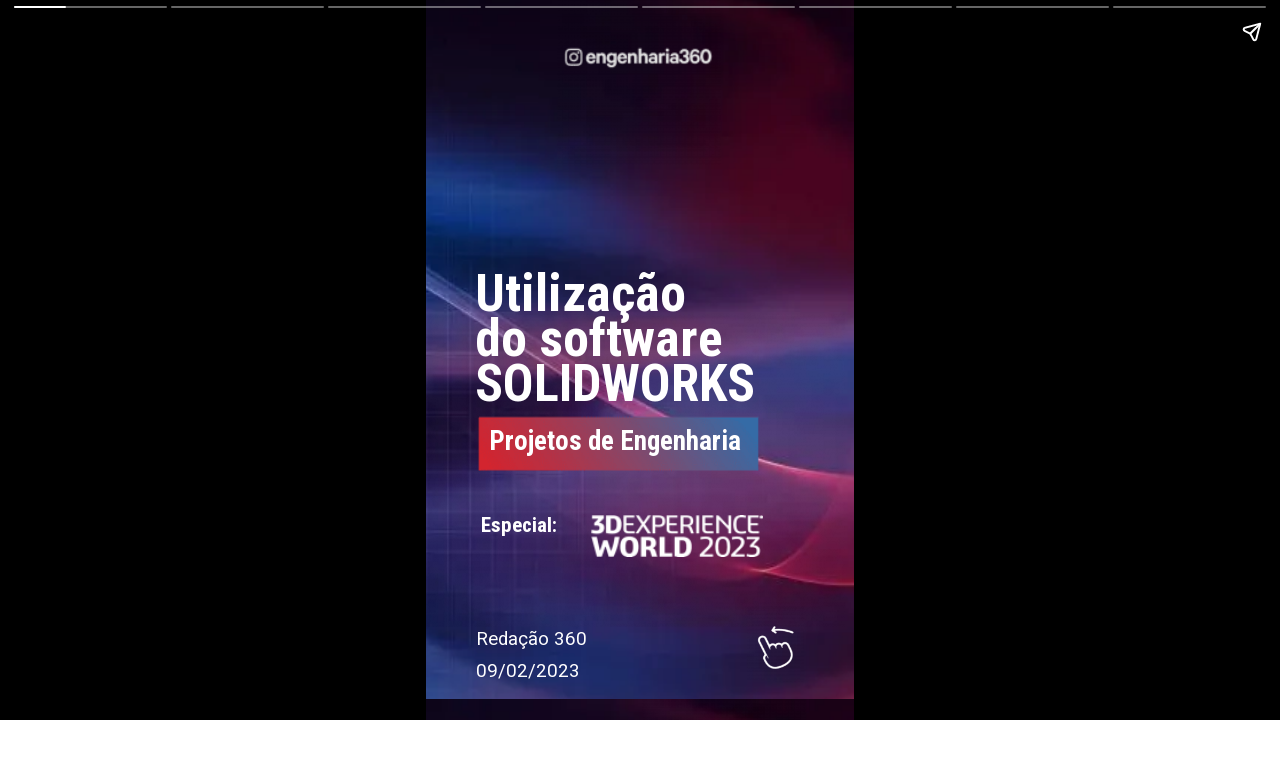

--- FILE ---
content_type: text/html; charset=UTF-8
request_url: https://engenharia360.com/web-stories/como-solidworks-e-utilizado-pelas-engenharia/
body_size: 24750
content:
<!DOCTYPE html>
<html amp="" lang="pt-BR" transformed="self;v=1" i-amphtml-layout=""><head><meta charset="utf-8"><meta name="viewport" content="width=device-width,minimum-scale=1"><link rel="modulepreload" href="https://cdn.ampproject.org/v0.mjs" as="script" crossorigin="anonymous"><link rel="preconnect" href="https://cdn.ampproject.org"><link rel="preload" as="script" href="https://cdn.ampproject.org/v0/amp-story-1.0.js"><style amp-runtime="" i-amphtml-version="012512221826001">html{overflow-x:hidden!important}html.i-amphtml-fie{height:100%!important;width:100%!important}html:not([amp4ads]),html:not([amp4ads]) body{height:auto!important}html:not([amp4ads]) body{margin:0!important}body{-webkit-text-size-adjust:100%;-moz-text-size-adjust:100%;-ms-text-size-adjust:100%;text-size-adjust:100%}html.i-amphtml-singledoc.i-amphtml-embedded{-ms-touch-action:pan-y pinch-zoom;touch-action:pan-y pinch-zoom}html.i-amphtml-fie>body,html.i-amphtml-singledoc>body{overflow:visible!important}html.i-amphtml-fie:not(.i-amphtml-inabox)>body,html.i-amphtml-singledoc:not(.i-amphtml-inabox)>body{position:relative!important}html.i-amphtml-ios-embed-legacy>body{overflow-x:hidden!important;overflow-y:auto!important;position:absolute!important}html.i-amphtml-ios-embed{overflow-y:auto!important;position:static}#i-amphtml-wrapper{overflow-x:hidden!important;overflow-y:auto!important;position:absolute!important;top:0!important;left:0!important;right:0!important;bottom:0!important;margin:0!important;display:block!important}html.i-amphtml-ios-embed.i-amphtml-ios-overscroll,html.i-amphtml-ios-embed.i-amphtml-ios-overscroll>#i-amphtml-wrapper{-webkit-overflow-scrolling:touch!important}#i-amphtml-wrapper>body{position:relative!important;border-top:1px solid transparent!important}#i-amphtml-wrapper+body{visibility:visible}#i-amphtml-wrapper+body .i-amphtml-lightbox-element,#i-amphtml-wrapper+body[i-amphtml-lightbox]{visibility:hidden}#i-amphtml-wrapper+body[i-amphtml-lightbox] .i-amphtml-lightbox-element{visibility:visible}#i-amphtml-wrapper.i-amphtml-scroll-disabled,.i-amphtml-scroll-disabled{overflow-x:hidden!important;overflow-y:hidden!important}amp-instagram{padding:54px 0px 0px!important;background-color:#fff}amp-iframe iframe{box-sizing:border-box!important}[amp-access][amp-access-hide]{display:none}[subscriptions-dialog],body:not(.i-amphtml-subs-ready) [subscriptions-action],body:not(.i-amphtml-subs-ready) [subscriptions-section]{display:none!important}amp-experiment,amp-live-list>[update]{display:none}amp-list[resizable-children]>.i-amphtml-loading-container.amp-hidden{display:none!important}amp-list [fetch-error],amp-list[load-more] [load-more-button],amp-list[load-more] [load-more-end],amp-list[load-more] [load-more-failed],amp-list[load-more] [load-more-loading]{display:none}amp-list[diffable] div[role=list]{display:block}amp-story-page,amp-story[standalone]{min-height:1px!important;display:block!important;height:100%!important;margin:0!important;padding:0!important;overflow:hidden!important;width:100%!important}amp-story[standalone]{background-color:#000!important;position:relative!important}amp-story-page{background-color:#757575}amp-story .amp-active>div,amp-story .i-amphtml-loader-background{display:none!important}amp-story-page:not(:first-of-type):not([distance]):not([active]){transform:translateY(1000vh)!important}amp-autocomplete{position:relative!important;display:inline-block!important}amp-autocomplete>input,amp-autocomplete>textarea{padding:0.5rem;border:1px solid rgba(0,0,0,.33)}.i-amphtml-autocomplete-results,amp-autocomplete>input,amp-autocomplete>textarea{font-size:1rem;line-height:1.5rem}[amp-fx^=fly-in]{visibility:hidden}amp-script[nodom],amp-script[sandboxed]{position:fixed!important;top:0!important;width:1px!important;height:1px!important;overflow:hidden!important;visibility:hidden}
/*# sourceURL=/css/ampdoc.css*/[hidden]{display:none!important}.i-amphtml-element{display:inline-block}.i-amphtml-blurry-placeholder{transition:opacity 0.3s cubic-bezier(0.0,0.0,0.2,1)!important;pointer-events:none}[layout=nodisplay]:not(.i-amphtml-element){display:none!important}.i-amphtml-layout-fixed,[layout=fixed][width][height]:not(.i-amphtml-layout-fixed){display:inline-block;position:relative}.i-amphtml-layout-responsive,[layout=responsive][width][height]:not(.i-amphtml-layout-responsive),[width][height][heights]:not([layout]):not(.i-amphtml-layout-responsive),[width][height][sizes]:not(img):not([layout]):not(.i-amphtml-layout-responsive){display:block;position:relative}.i-amphtml-layout-intrinsic,[layout=intrinsic][width][height]:not(.i-amphtml-layout-intrinsic){display:inline-block;position:relative;max-width:100%}.i-amphtml-layout-intrinsic .i-amphtml-sizer{max-width:100%}.i-amphtml-intrinsic-sizer{max-width:100%;display:block!important}.i-amphtml-layout-container,.i-amphtml-layout-fixed-height,[layout=container],[layout=fixed-height][height]:not(.i-amphtml-layout-fixed-height){display:block;position:relative}.i-amphtml-layout-fill,.i-amphtml-layout-fill.i-amphtml-notbuilt,[layout=fill]:not(.i-amphtml-layout-fill),body noscript>*{display:block;overflow:hidden!important;position:absolute;top:0;left:0;bottom:0;right:0}body noscript>*{position:absolute!important;width:100%;height:100%;z-index:2}body noscript{display:inline!important}.i-amphtml-layout-flex-item,[layout=flex-item]:not(.i-amphtml-layout-flex-item){display:block;position:relative;-ms-flex:1 1 auto;flex:1 1 auto}.i-amphtml-layout-fluid{position:relative}.i-amphtml-layout-size-defined{overflow:hidden!important}.i-amphtml-layout-awaiting-size{position:absolute!important;top:auto!important;bottom:auto!important}i-amphtml-sizer{display:block!important}@supports (aspect-ratio:1/1){i-amphtml-sizer.i-amphtml-disable-ar{display:none!important}}.i-amphtml-blurry-placeholder,.i-amphtml-fill-content{display:block;height:0;max-height:100%;max-width:100%;min-height:100%;min-width:100%;width:0;margin:auto}.i-amphtml-layout-size-defined .i-amphtml-fill-content{position:absolute;top:0;left:0;bottom:0;right:0}.i-amphtml-replaced-content,.i-amphtml-screen-reader{padding:0!important;border:none!important}.i-amphtml-screen-reader{position:fixed!important;top:0px!important;left:0px!important;width:4px!important;height:4px!important;opacity:0!important;overflow:hidden!important;margin:0!important;display:block!important;visibility:visible!important}.i-amphtml-screen-reader~.i-amphtml-screen-reader{left:8px!important}.i-amphtml-screen-reader~.i-amphtml-screen-reader~.i-amphtml-screen-reader{left:12px!important}.i-amphtml-screen-reader~.i-amphtml-screen-reader~.i-amphtml-screen-reader~.i-amphtml-screen-reader{left:16px!important}.i-amphtml-unresolved{position:relative;overflow:hidden!important}.i-amphtml-select-disabled{-webkit-user-select:none!important;-ms-user-select:none!important;user-select:none!important}.i-amphtml-notbuilt,[layout]:not(.i-amphtml-element),[width][height][heights]:not([layout]):not(.i-amphtml-element),[width][height][sizes]:not(img):not([layout]):not(.i-amphtml-element){position:relative;overflow:hidden!important;color:transparent!important}.i-amphtml-notbuilt:not(.i-amphtml-layout-container)>*,[layout]:not([layout=container]):not(.i-amphtml-element)>*,[width][height][heights]:not([layout]):not(.i-amphtml-element)>*,[width][height][sizes]:not([layout]):not(.i-amphtml-element)>*{display:none}amp-img:not(.i-amphtml-element)[i-amphtml-ssr]>img.i-amphtml-fill-content{display:block}.i-amphtml-notbuilt:not(.i-amphtml-layout-container),[layout]:not([layout=container]):not(.i-amphtml-element),[width][height][heights]:not([layout]):not(.i-amphtml-element),[width][height][sizes]:not(img):not([layout]):not(.i-amphtml-element){color:transparent!important;line-height:0!important}.i-amphtml-ghost{visibility:hidden!important}.i-amphtml-element>[placeholder],[layout]:not(.i-amphtml-element)>[placeholder],[width][height][heights]:not([layout]):not(.i-amphtml-element)>[placeholder],[width][height][sizes]:not([layout]):not(.i-amphtml-element)>[placeholder]{display:block;line-height:normal}.i-amphtml-element>[placeholder].amp-hidden,.i-amphtml-element>[placeholder].hidden{visibility:hidden}.i-amphtml-element:not(.amp-notsupported)>[fallback],.i-amphtml-layout-container>[placeholder].amp-hidden,.i-amphtml-layout-container>[placeholder].hidden{display:none}.i-amphtml-layout-size-defined>[fallback],.i-amphtml-layout-size-defined>[placeholder]{position:absolute!important;top:0!important;left:0!important;right:0!important;bottom:0!important;z-index:1}amp-img[i-amphtml-ssr]:not(.i-amphtml-element)>[placeholder]{z-index:auto}.i-amphtml-notbuilt>[placeholder]{display:block!important}.i-amphtml-hidden-by-media-query{display:none!important}.i-amphtml-element-error{background:red!important;color:#fff!important;position:relative!important}.i-amphtml-element-error:before{content:attr(error-message)}i-amp-scroll-container,i-amphtml-scroll-container{position:absolute;top:0;left:0;right:0;bottom:0;display:block}i-amp-scroll-container.amp-active,i-amphtml-scroll-container.amp-active{overflow:auto;-webkit-overflow-scrolling:touch}.i-amphtml-loading-container{display:block!important;pointer-events:none;z-index:1}.i-amphtml-notbuilt>.i-amphtml-loading-container{display:block!important}.i-amphtml-loading-container.amp-hidden{visibility:hidden}.i-amphtml-element>[overflow]{cursor:pointer;position:relative;z-index:2;visibility:hidden;display:initial;line-height:normal}.i-amphtml-layout-size-defined>[overflow]{position:absolute}.i-amphtml-element>[overflow].amp-visible{visibility:visible}template{display:none!important}.amp-border-box,.amp-border-box *,.amp-border-box :after,.amp-border-box :before{box-sizing:border-box}amp-pixel{display:none!important}amp-analytics,amp-auto-ads,amp-story-auto-ads{position:fixed!important;top:0!important;width:1px!important;height:1px!important;overflow:hidden!important;visibility:hidden}amp-story{visibility:hidden!important}html.i-amphtml-fie>amp-analytics{position:initial!important}[visible-when-invalid]:not(.visible),form [submit-error],form [submit-success],form [submitting]{display:none}amp-accordion{display:block!important}@media (min-width:1px){:where(amp-accordion>section)>:first-child{margin:0;background-color:#efefef;padding-right:20px;border:1px solid #dfdfdf}:where(amp-accordion>section)>:last-child{margin:0}}amp-accordion>section{float:none!important}amp-accordion>section>*{float:none!important;display:block!important;overflow:hidden!important;position:relative!important}amp-accordion,amp-accordion>section{margin:0}amp-accordion:not(.i-amphtml-built)>section>:last-child{display:none!important}amp-accordion:not(.i-amphtml-built)>section[expanded]>:last-child{display:block!important}
/*# sourceURL=/css/ampshared.css*/</style><meta name="amp-story-generator-name" content="Web Stories for WordPress"><meta name="amp-story-generator-version" content="1.42.0"><meta name="description" content="O que é SOLIDWORKS para os projetos de Engenharia?"><meta name="robots" content="follow, index, max-snippet:-1, max-video-preview:-1, max-image-preview:large"><meta property="og:locale" content="pt_BR"><meta property="og:type" content="article"><meta property="og:title" content="Como o SOLIDWORKS é utilizado pela engenharia? | Engenharia 360"><meta property="og:description" content="O que é SOLIDWORKS para os projetos de Engenharia?"><meta property="og:url" content="https://engenharia360.com/web-stories/como-solidworks-e-utilizado-pelas-engenharia/"><meta property="og:site_name" content="Engenharia 360 - Engenharia para todos"><meta property="article:publisher" content="https://www.facebook.com/engenharia360"><meta property="og:updated_time" content="2023-02-16T12:28:14-03:00"><meta property="fb:app_id" content="734636908432345"><meta property="og:image" content="https://engenharia360.com/wp-content/uploads/2023/02/cropped-SOLIDWORKS-3e.jpg"><meta property="og:image:secure_url" content="https://engenharia360.com/wp-content/uploads/2023/02/cropped-SOLIDWORKS-3e.jpg"><meta property="og:image:width" content="640"><meta property="og:image:height" content="853"><meta property="og:image:alt" content="SOLIDWORKS"><meta property="og:image:type" content="image/jpeg"><meta property="article:published_time" content="2023-02-09T16:36:10-03:00"><meta property="article:modified_time" content="2023-02-16T12:28:14-03:00"><meta name="twitter:card" content="summary_large_image"><meta name="twitter:title" content="Como o SOLIDWORKS é utilizado pela engenharia? | Engenharia 360"><meta name="twitter:description" content="O que é SOLIDWORKS para os projetos de Engenharia?"><meta name="twitter:site" content="@engenharia360"><meta name="twitter:creator" content="@engenharia360"><meta name="twitter:image" content="https://engenharia360.com/wp-content/uploads/2023/02/cropped-SOLIDWORKS-3e.jpg"><meta name="msapplication-TileImage" content="https://engenharia360.com/wp-content/uploads/2023/09/cropped-engenharia360-icon-512x512-1-270x270.png"><link rel="preconnect" href="https://fonts.gstatic.com" crossorigin=""><link rel="dns-prefetch" href="https://fonts.gstatic.com"><link href="https://engenharia360.com/wp-content/uploads/2023/02/2-1-e1675969023877.jpg" rel="preload" as="image"><link rel="dns-prefetch" href="//www.googletagmanager.com"><link rel="preconnect" href="https://fonts.gstatic.com/" crossorigin=""><script async="" src="https://cdn.ampproject.org/v0.mjs" type="module" crossorigin="anonymous"></script><script async nomodule src="https://cdn.ampproject.org/v0.js" crossorigin="anonymous"></script><script async="" src="https://cdn.ampproject.org/v0/amp-story-1.0.mjs" custom-element="amp-story" type="module" crossorigin="anonymous"></script><script async nomodule src="https://cdn.ampproject.org/v0/amp-story-1.0.js" crossorigin="anonymous" custom-element="amp-story"></script><script src="https://cdn.ampproject.org/v0/amp-analytics-0.1.mjs" async="" custom-element="amp-analytics" type="module" crossorigin="anonymous"></script><script async nomodule src="https://cdn.ampproject.org/v0/amp-analytics-0.1.js" crossorigin="anonymous" custom-element="amp-analytics"></script><script src="https://cdn.ampproject.org/v0/amp-story-auto-ads-0.1.mjs" async="" custom-element="amp-story-auto-ads" type="module" crossorigin="anonymous"></script><script async nomodule src="https://cdn.ampproject.org/v0/amp-story-auto-ads-0.1.js" crossorigin="anonymous" custom-element="amp-story-auto-ads"></script><script src="https://cdn.ampproject.org/v0/amp-story-auto-analytics-0.1.mjs" async="" custom-element="amp-story-auto-analytics" type="module" crossorigin="anonymous"></script><script async nomodule src="https://cdn.ampproject.org/v0/amp-story-auto-analytics-0.1.js" crossorigin="anonymous" custom-element="amp-story-auto-analytics"></script><link rel="icon" href="https://engenharia360.com/wp-content/uploads/2023/09/cropped-engenharia360-icon-512x512-1-32x32.png" sizes="32x32"><link rel="icon" href="https://engenharia360.com/wp-content/uploads/2023/09/cropped-engenharia360-icon-512x512-1-192x192.png" sizes="192x192"><link href="https://fonts.googleapis.com/css2?display=swap&amp;family=Roboto+Condensed%3Awght%40400%3B700&amp;family=Roboto%3Aital%2Cwght%400%2C400%3B0%2C700%3B1%2C400" rel="stylesheet"><style amp-custom="">h1,h2,h3{font-weight:normal}amp-story-page{background-color:#131516}amp-story-grid-layer{overflow:visible}@media (max-aspect-ratio: 9 / 16){@media (min-aspect-ratio: 320 / 678){amp-story-grid-layer.grid-layer{margin-top:calc(( 100% / .5625 - 100% / .66666666666667 ) / 2)}}}@media not all and (min-resolution:.001dpcm){@media{p.text-wrapper > span{font-size:calc(100% - .5px)}}}.page-fullbleed-area,.page-background-overlay-area{position:absolute;overflow:hidden;width:100%;left:0;height:calc(1.1851851851852 * 100%);top:calc(( 1 - 1.1851851851852 ) * 100% / 2)}.element-overlay-area{position:absolute;width:100%;height:100%;top:0;left:0}.page-safe-area{overflow:visible;position:absolute;top:0;bottom:0;left:0;right:0;width:100%;height:calc(.84375 * 100%);margin:auto 0}.mask{position:absolute;overflow:hidden}.fill{position:absolute;top:0;left:0;right:0;bottom:0;margin:0}@media (prefers-reduced-motion: no-preference){.animation-wrapper{opacity:var(--initial-opacity);transform:var(--initial-transform)}}._c84718f{background-color:#fff}._6120891{position:absolute;pointer-events:none;left:0;top:-9.25926%;width:100%;height:118.51852%;opacity:1}._89d52dd{pointer-events:initial;width:100%;height:100%;display:block;position:absolute;top:0;left:0;z-index:0}._b659d6f{position:absolute;width:346.54538%;height:100%;left:-123.27269%;top:0%}._be282b3{position:absolute;pointer-events:none;left:-8.00971%;top:42.88026%;width:105.82524%;height:48.7055%;opacity:1}._1b7fd6f{position:absolute;width:100%;height:181.06312%;left:0%;top:-40.53156%}._1b7f7bc{position:absolute;pointer-events:none;left:11.40777%;top:34.95146%;width:79.61165%;height:23.78641%;opacity:1}._40638bf{pointer-events:initial;width:100%;height:100%;display:block;position:absolute;top:0;left:0;z-index:0;border-radius:.60975609756098% .60975609756098% .60975609756098% .60975609756098%/1.3605442176871% 1.3605442176871% 1.3605442176871% 1.3605442176871%}._af0fcac{white-space:pre-line;overflow-wrap:break-word;word-break:break-word;margin:2.2246570121951% 0;font-family:"Roboto Condensed",sans-serif;font-size:.809061em;line-height:.88;text-align:left;padding:0;color:#000}._14af73e{font-weight:700;color:#fff}._b97f740{position:absolute;pointer-events:none;left:12.86408%;top:73.78641%;width:79.61165%;height:3.72168%;opacity:1}._6348f9d{pointer-events:initial;width:100%;height:100%;display:block;position:absolute;top:0;left:0;z-index:0;border-radius:.60975609756098% .60975609756098% .60975609756098% .60975609756098%/8.695652173913% 8.695652173913% 8.695652173913% 8.695652173913%}._c8a912c{white-space:pre-line;overflow-wrap:break-word;word-break:break-word;margin:.88986280487805% 0;font-family:"Roboto Condensed",sans-serif;font-size:.323625em;line-height:.88;text-align:left;padding:0;color:#000}._021866b{position:absolute;pointer-events:none;left:14.80583%;top:60.35599%;width:69.17476%;height:4.85437%;opacity:1}._d08d136{pointer-events:initial;width:100%;height:100%;display:block;position:absolute;top:0;left:0;z-index:0;border-radius:.70175438596491% .70175438596491% .70175438596491% .70175438596491%/6.6666666666667% 6.6666666666667% 6.6666666666667% 6.6666666666667%}._4cf27de{white-space:pre-line;overflow-wrap:break-word;word-break:break-word;margin:1.3313596491228% 0;font-family:"Roboto Condensed",sans-serif;font-size:.420712em;line-height:.88;text-align:left;padding:0;color:#000}._13e614a{position:absolute;pointer-events:none;left:11.65049%;top:91.74757%;width:44.17476%;height:8.57605%;opacity:1}._75da10d{width:100%;height:100%;display:block;position:absolute;top:0;left:0;--initial-opacity:0;--initial-transform:none}._2570ec1{pointer-events:initial;width:100%;height:100%;display:block;position:absolute;top:0;left:0;z-index:0;border-radius:1.0989010989011% 1.0989010989011% 1.0989010989011% 1.0989010989011%/3.7735849056604% 3.7735849056604% 3.7735849056604% 3.7735849056604%}._f564fbe{white-space:pre-line;overflow-wrap:break-word;word-break:break-word;margin:1.4433379120879% 0;font-family:"Roboto",sans-serif;font-size:.291262em;line-height:.88;text-align:initial;padding:0;color:#000}._4bbb41a{color:#fff}._c6dd96a{position:absolute;pointer-events:none;left:75%;top:88.34951%;width:13.34951%;height:11.8123%;opacity:1}._2d4bfb2{position:absolute;width:106.18187%;height:100%;left:-3.09094%;top:0%}._2a3b9a0{position:absolute;pointer-events:none;left:30.58252%;top:-16.18123%;width:38.34951%;height:35.76052%;opacity:1}._d214536{position:absolute;width:111.89875%;height:100%;left:-5.94938%;top:0%}._8e4b1db{position:absolute;pointer-events:none;left:38.59223%;top:74.11003%;width:40.04854%;height:6.6343%;opacity:1}._2c21f99{position:absolute;width:100.59623%;height:100%;left:-.29812%;top:0%}._117a65e{background-color:#212426}._16382e5{position:absolute;pointer-events:none;left:11.65049%;top:72.00647%;width:76.69903%;height:27.83172%;opacity:1}._257a9b9{pointer-events:initial;width:100%;height:100%;display:block;position:absolute;top:0;left:0;z-index:0;border-radius:.63291139240506% .63291139240506% .63291139240506% .63291139240506%/1.1627906976744% 1.1627906976744% 1.1627906976744% 1.1627906976744%}._4505c48{white-space:pre-line;overflow-wrap:break-word;word-break:break-word;margin:-.64972310126582% 0;font-family:"Roboto",sans-serif;font-size:.291262em;line-height:1.4;text-align:initial;padding:0;color:#000}._da5f41a{position:absolute;pointer-events:none;left:.48544%;top:8.41424%;width:101.21359%;height:54.53074%;opacity:1}._3982a45{position:absolute;width:143.54413%;height:100%;left:-21.77206%;top:0%}._218114d{position:absolute;pointer-events:none;left:.48544%;top:44.33657%;width:99.75728%;height:23.30097%;opacity:1}._e3835d1{position:absolute;width:105.83295%;height:100%;left:-2.91648%;top:0%}._ae06ac5{position:absolute;pointer-events:none;left:50.48544%;top:-14.72492%;width:38.34951%;height:35.76052%;opacity:1}._653a62d{position:absolute;pointer-events:none;left:11.40777%;top:3.23625%;width:21.84466%;height:3.72168%;opacity:1}._9480bb8{position:absolute;width:103.4587%;height:100%;left:-1.72935%;top:0%}._7a07ced{background-color:#cf2732}._efd0ee3{position:absolute;pointer-events:none;left:0;top:-9.2233%;width:100%;height:67.31392%;opacity:1}._1093959{width:100%;height:100%;display:block;position:absolute;top:0;left:0;--initial-opacity:1;--initial-transform:translate3d(-100%,0px,0)}._1efd6c2{position:absolute;width:179.50379%;height:100%;left:-39.75189%;top:0%}._51277dc{background-color:rgba(0,0,0,.4)}._503f092{position:absolute;pointer-events:none;left:11.8932%;top:76.21359%;width:77.18447%;height:15.53398%;opacity:1}._e9bdec0{pointer-events:initial;width:100%;height:100%;display:block;position:absolute;top:0;left:0;z-index:0;border-radius:.62893081761006% .62893081761006% .62893081761006% .62893081761006%/2.0833333333333% 2.0833333333333% 2.0833333333333% 2.0833333333333%}._9e8ae3f{white-space:pre-line;overflow-wrap:break-word;word-break:break-word;margin:-.64563679245283% 0;font-family:"Roboto",sans-serif;font-size:.291262em;line-height:1.4;text-align:initial;padding:0;color:#000}._b8ffcbd{position:absolute;pointer-events:none;left:11.40777%;top:62.62136%;width:80.09709%;height:11.65049%;opacity:1}._c17ee59{pointer-events:initial;width:100%;height:100%;display:block;position:absolute;top:0;left:0;z-index:0;border-radius:.60606060606061% .60606060606061% .60606060606061% .60606060606061%/2.7777777777778% 2.7777777777778% 2.7777777777778% 2.7777777777778%}._9ec7ad1{white-space:pre-line;overflow-wrap:break-word;word-break:break-word;margin:-.96780303030303% 0;font-family:"Roboto Condensed",sans-serif;font-size:.453074em;line-height:1.4;text-align:initial;padding:0;color:#000}._2865bc7{background-color:#d3c4b2}._254c3af{width:100%;height:100%;display:block;position:absolute;top:0;left:0}._b74b686{position:absolute;width:266.53653%;height:100%;left:-14.99903%;top:0%}._4c4df20{background-color:rgba(0,0,0,.2)}._674d623{position:absolute;pointer-events:none;left:11.65049%;top:16.82848%;width:75.24272%;height:19.57929%;opacity:1}._479c1bb{pointer-events:initial;width:100%;height:100%;display:block;position:absolute;top:0;left:0;z-index:0;border-radius:.64516129032258% .64516129032258% .64516129032258% .64516129032258%/1.6528925619835% 1.6528925619835% 1.6528925619835% 1.6528925619835%}._ae3bffd{white-space:pre-line;overflow-wrap:break-word;word-break:break-word;margin:-.66229838709677% 0;font-family:"Roboto",sans-serif;font-size:.291262em;line-height:1.4;text-align:initial;padding:0;color:#000}._a325ef8{position:absolute;pointer-events:none;left:11.65049%;top:9.87055%;width:82.76699%;height:5.66343%;opacity:1}._a834f1a{pointer-events:initial;width:100%;height:100%;display:block;position:absolute;top:0;left:0;z-index:0;border-radius:.58651026392962% .58651026392962% .58651026392962% .58651026392962%/5.7142857142857% 5.7142857142857% 5.7142857142857% 5.7142857142857%}._bbbf30e{white-space:pre-line;overflow-wrap:break-word;word-break:break-word;margin:-1.0034824046921% 0;font-family:"Roboto Condensed",sans-serif;font-size:.485437em;line-height:1.4;text-align:initial;padding:0;color:#000}._c93c29e{position:absolute;pointer-events:none;left:26.45631%;top:69.90291%;width:45.38835%;height:41.58576%;opacity:1}._7989c52{width:100%;height:100%;display:block;position:absolute;top:0;left:0;--initial-opacity:1;--initial-transform:scale(1)}._fe2b49d{position:absolute;width:109.94652%;height:100%;left:-4.97326%;top:0%}._623a69c{position:absolute;pointer-events:none;left:11.40777%;top:-1.94175%;width:76.94175%;height:1.94175%;opacity:1}._cc93d62{pointer-events:initial;width:100%;height:100%;display:block;position:absolute;top:0;left:0;z-index:0;border-radius:.63091482649842% .63091482649842% .63091482649842% .63091482649842%/16.666666666667% 16.666666666667% 16.666666666667% 16.666666666667%}._b0dae2c{white-space:pre-line;overflow-wrap:break-word;word-break:break-word;margin:-.35981861198738% 0;font-family:"Roboto",sans-serif;font-size:.161812em;line-height:1.4;text-align:right;padding:0;color:#000}._32d3f76{position:absolute;width:151.3824%;height:100%;left:-25.6912%;top:0%}._58fb2bb{position:absolute;pointer-events:none;left:11.65049%;top:70.06472%;width:77.18447%;height:15.53398%;opacity:1}._c799a12{position:absolute;pointer-events:none;left:11.40777%;top:62.62136%;width:80.09709%;height:5.33981%;opacity:1}._fd7467a{pointer-events:initial;width:100%;height:100%;display:block;position:absolute;top:0;left:0;z-index:0;border-radius:.60606060606061% .60606060606061% .60606060606061% .60606060606061%/6.0606060606061% 6.0606060606061% 6.0606060606061% 6.0606060606061%}._e7416f8{position:absolute;width:266.53653%;height:100%;left:-151.85801%;top:0%}._ede7ed9{position:absolute;pointer-events:none;left:11.40777%;top:16.82848%;width:75.24272%;height:15.53398%;opacity:1}._121d1f5{pointer-events:initial;width:100%;height:100%;display:block;position:absolute;top:0;left:0;z-index:0;border-radius:.64516129032258% .64516129032258% .64516129032258% .64516129032258%/2.0833333333333% 2.0833333333333% 2.0833333333333% 2.0833333333333%}._87fba6c{position:absolute;width:177.2965%;height:100%;left:-20.37902%;top:0%}._09af468{position:absolute;pointer-events:none;left:11.65049%;top:70.06472%;width:77.18447%;height:11.48867%;opacity:1}._1d1891c{pointer-events:initial;width:100%;height:100%;display:block;position:absolute;top:0;left:0;z-index:0;border-radius:.62893081761006% .62893081761006% .62893081761006% .62893081761006%/2.8169014084507% 2.8169014084507% 2.8169014084507% 2.8169014084507%}._ffbb1ba{background-color:#2f69ac}._9f38606{position:absolute;width:316.04939%;height:100%;left:-108.02469%;top:0%}._b4aa98d{position:absolute;pointer-events:none;left:-5.82524%;top:-11.8123%;width:115.7767%;height:123.94822%;opacity:1}._942889d{position:absolute;width:128.4696%;height:100%;left:-14.2348%;top:0%}._06f5b37{position:absolute;pointer-events:none;left:11.65049%;top:16.01942%;width:72.81553%;height:5.66343%;opacity:1}._568bc62{pointer-events:initial;width:100%;height:100%;display:block;position:absolute;top:0;left:0;z-index:0;border-radius:.66666666666667% .66666666666667% .66666666666667% .66666666666667%/5.7142857142857% 5.7142857142857% 5.7142857142857% 5.7142857142857%}._aabadd5{white-space:pre-line;overflow-wrap:break-word;word-break:break-word;margin:1.459375% 0;font-family:"Roboto Condensed",sans-serif;font-size:.485437em;line-height:.88;text-align:center;padding:0;color:#000}._0ac6f5c{position:absolute;pointer-events:none;left:17.96117%;top:18.77023%;width:62.13592%;height:27.99353%;opacity:1}._dd77e24{position:absolute;width:100%;height:184.97107%;left:0%;top:-42.48554%}._42cf7c9{position:absolute;pointer-events:none;left:33.25243%;top:72.49191%;width:32.76699%;height:19.90291%;opacity:1}._41f8f03{position:absolute;width:100%;height:137.19514%;left:0%;top:-18.59757%}._164c489{position:absolute;pointer-events:none;left:13.59223%;top:95.95469%;width:72.81553%;height:4.04531%;opacity:1}._7f4f992{pointer-events:initial;width:100%;height:100%;display:block;position:absolute;top:0;left:0;z-index:0;border-radius:.66666666666667% .66666666666667% .66666666666667% .66666666666667%/8% 8% 8% 8%}._4b265c6{white-space:pre-line;overflow-wrap:break-word;word-break:break-word;margin:.58375% 0;font-family:"Roboto Condensed",sans-serif;font-size:.194175em;line-height:.88;text-align:center;padding:0;color:#000}._738c99e{color:#a5b98b}._ed16df4{position:absolute;pointer-events:none;left:11.40777%;top:38.34951%;width:76.45631%;height:19.25566%;opacity:1}._552ac8c{pointer-events:initial;width:100%;height:100%;display:block;position:absolute;top:0;left:0;z-index:0;border-radius:.63492063492063% .63492063492063% .63492063492063% .63492063492063%/1.6806722689076% 1.6806722689076% 1.6806722689076% 1.6806722689076%}._184b4d5{white-space:pre-line;overflow-wrap:break-word;word-break:break-word;margin:-1.0863095238095% 0;font-family:"Roboto",sans-serif;font-size:.485437em;line-height:1.4;text-align:center;padding:0;color:#000}._1276b2c{font-style:italic;text-decoration:underline;color:#fff}._5b3831e{text-decoration:underline;color:#fff}

/*# sourceURL=amp-custom.css */</style><link rel="alternate" type="application/rss+xml" title="Feed para Engenharia 360 »" href="https://engenharia360.com/feed/"><link rel="alternate" type="application/rss+xml" title="Feed de comentários para Engenharia 360 »" href="https://engenharia360.com/comments/feed/"><link rel="alternate" type="application/rss+xml" title="Feed de Engenharia 360 » Story" href="https://engenharia360.com/web-stories/feed/"><title>Como o SOLIDWORKS é utilizado pela engenharia? | Engenharia 360</title><link rel="canonical" href="https://engenharia360.com/web-stories/como-solidworks-e-utilizado-pelas-engenharia/"><script type="application/ld+json" class="rank-math-schema">{"@context":"https://schema.org","@graph":[{"@type":["NewsMediaOrganization","Organization"],"@id":"https://engenharia360.com/#organization","name":"Engenharia 360 - Engenharia para todos","url":"https://engenharia360.com","sameAs":["https://www.facebook.com/engenharia360","https://twitter.com/engenharia360"],"logo":{"@type":"ImageObject","@id":"https://engenharia360.com/#logo","url":"https://engenharia360.com/wp-content/uploads/2022/05/cropped-45-Desvendando-a-Tabela-Periodica-1.png","width":"96","height":"96"}},{"@type":"WebSite","@id":"https://engenharia360.com/#website","url":"https://engenharia360.com","name":"Engenharia 360 - Engenharia para todos","alternateName":"Eng360 - Engenharia para todos","publisher":{"@id":"https://engenharia360.com/#organization"},"inLanguage":"pt-BR"},{"@type":"ImageObject","@id":"https://engenharia360.com/wp-content/uploads/2023/02/cropped-SOLIDWORKS-3e.jpg","url":"https://engenharia360.com/wp-content/uploads/2023/02/cropped-SOLIDWORKS-3e.jpg","width":"640","height":"853","caption":"SOLIDWORKS","inLanguage":"pt-BR"},{"@type":"WebPage","@id":"https://engenharia360.com/web-stories/como-solidworks-e-utilizado-pelas-engenharia/#webpage","url":"https://engenharia360.com/web-stories/como-solidworks-e-utilizado-pelas-engenharia/","name":"Como o SOLIDWORKS \u00e9 utilizado pela engenharia? | Engenharia 360","datePublished":"2023-02-09T16:36:10-03:00","dateModified":"2023-02-16T12:28:14-03:00","isPartOf":{"@id":"https://engenharia360.com/#website"},"primaryImageOfPage":{"@id":"https://engenharia360.com/wp-content/uploads/2023/02/cropped-SOLIDWORKS-3e.jpg"},"inLanguage":"pt-BR"},{"@type":"Person","@id":"https://engenharia360.com/author/equipe-de-redacao/","name":"Equipe de Reda\u00e7\u00e3o","url":"https://engenharia360.com/author/equipe-de-redacao/","image":{"@type":"ImageObject","@id":"https://secure.gravatar.com/avatar/bae563db73f7ad9a7ea6678eceef4442792f83682f0489d00dfaf41d08f44862?s=96&amp;d=mm&amp;r=g","url":"https://secure.gravatar.com/avatar/bae563db73f7ad9a7ea6678eceef4442792f83682f0489d00dfaf41d08f44862?s=96&amp;d=mm&amp;r=g","caption":"Equipe de Reda\u00e7\u00e3o","inLanguage":"pt-BR"},"sameAs":["https://engenharia360.com/"],"worksFor":{"@id":"https://engenharia360.com/#organization"}},{"@type":"Article","headline":"Como o SOLIDWORKS \u00e9 utilizado pela engenharia? | Engenharia 360","datePublished":"2023-02-09T16:36:10-03:00","dateModified":"2023-02-16T12:28:14-03:00","author":{"@id":"https://engenharia360.com/author/equipe-de-redacao/","name":"Equipe de Reda\u00e7\u00e3o"},"publisher":{"@id":"https://engenharia360.com/#organization"},"description":"O que \u00e9 SOLIDWORKS para os projetos de Engenharia?","name":"Como o SOLIDWORKS \u00e9 utilizado pela engenharia? | Engenharia 360","@id":"https://engenharia360.com/web-stories/como-solidworks-e-utilizado-pelas-engenharia/#richSnippet","isPartOf":{"@id":"https://engenharia360.com/web-stories/como-solidworks-e-utilizado-pelas-engenharia/#webpage"},"image":{"@id":"https://engenharia360.com/wp-content/uploads/2023/02/cropped-SOLIDWORKS-3e.jpg"},"inLanguage":"pt-BR","mainEntityOfPage":{"@id":"https://engenharia360.com/web-stories/como-solidworks-e-utilizado-pelas-engenharia/#webpage"}}]}</script><link rel="https://api.w.org/" href="https://engenharia360.com/wp-json/"><link rel="alternate" title="JSON" type="application/json" href="https://engenharia360.com/wp-json/web-stories/v1/web-story/142469"><link rel="EditURI" type="application/rsd+xml" title="RSD" href="https://engenharia360.com/xmlrpc.php?rsd"><link rel="prev" title="Como o SOLIDWORKS pode facilitar a vida do profissional?" href="https://engenharia360.com/web-stories/3dexperience-world-2023arazoes-para-usar-solidworks-3dexperience/"><link rel="next" title="Como projetar engenharia focando no conceito ecológico?" href="https://engenharia360.com/web-stories/engenharia-sustentavel-e-design-ecologico/"><link rel="shortlink" href="https://engenharia360.com/?p=142469"><link rel="alternate" title="oEmbed (JSON)" type="application/json+oembed" href="https://engenharia360.com/wp-json/oembed/1.0/embed?url=https%3A%2F%2Fengenharia360.com%2Fweb-stories%2Fcomo-solidworks-e-utilizado-pelas-engenharia%2F"><link rel="alternate" title="oEmbed (XML)" type="text/xml+oembed" href="https://engenharia360.com/wp-json/oembed/1.0/embed?url=https%3A%2F%2Fengenharia360.com%2Fweb-stories%2Fcomo-solidworks-e-utilizado-pelas-engenharia%2F&amp;format=xml"><link rel="apple-touch-icon" href="https://engenharia360.com/wp-content/uploads/2023/09/cropped-engenharia360-icon-512x512-1-180x180.png"><script amp-onerror="">document.querySelector("script[src*='/v0.js']").onerror=function(){document.querySelector('style[amp-boilerplate]').textContent=''}</script><style amp-boilerplate="">body{-webkit-animation:-amp-start 8s steps(1,end) 0s 1 normal both;-moz-animation:-amp-start 8s steps(1,end) 0s 1 normal both;-ms-animation:-amp-start 8s steps(1,end) 0s 1 normal both;animation:-amp-start 8s steps(1,end) 0s 1 normal both}@-webkit-keyframes -amp-start{from{visibility:hidden}to{visibility:visible}}@-moz-keyframes -amp-start{from{visibility:hidden}to{visibility:visible}}@-ms-keyframes -amp-start{from{visibility:hidden}to{visibility:visible}}@-o-keyframes -amp-start{from{visibility:hidden}to{visibility:visible}}@keyframes -amp-start{from{visibility:hidden}to{visibility:visible}}</style><noscript><style amp-boilerplate="">body{-webkit-animation:none;-moz-animation:none;-ms-animation:none;animation:none}</style></noscript><link rel="stylesheet" amp-extension="amp-story" href="https://cdn.ampproject.org/v0/amp-story-1.0.css"><script amp-story-dvh-polyfill="">"use strict";if(!self.CSS||!CSS.supports||!CSS.supports("height:1dvh")){function e(){document.documentElement.style.setProperty("--story-dvh",innerHeight/100+"px","important")}addEventListener("resize",e,{passive:!0}),e()}</script></head><body><amp-story standalone="" publisher="Engenharia 360" publisher-logo-src="https://engenharia360.com/wp-content/uploads/2022/05/cropped-45-Desvendando-a-Tabela-Periodica-1.png" title="Como o SOLIDWORKS é utilizado pela engenharia?" poster-portrait-src="https://engenharia360.com/wp-content/uploads/2023/02/cropped-SOLIDWORKS-3e.jpg" class="i-amphtml-layout-container" i-amphtml-layout="container"><amp-story-page id="c359b3cd-b99d-47be-8d46-57b14b735477" auto-advance-after="7s" class="i-amphtml-layout-container" i-amphtml-layout="container"><amp-story-animation layout="nodisplay" trigger="visibility" class="i-amphtml-layout-nodisplay" hidden="hidden" i-amphtml-layout="nodisplay"><script type="application/json">[{"selector":"#anim-456d85ce-780b-4129-bfa5-11291b085624","keyframes":{"opacity":[0,1]},"delay":100,"duration":2000,"easing":"cubic-bezier(0.4, 0.4, 0.0, 1)","fill":"both"}]</script></amp-story-animation><amp-story-grid-layer template="vertical" aspect-ratio="412:618" class="grid-layer i-amphtml-layout-container" i-amphtml-layout="container" style="--aspect-ratio:412/618;"><div class="_c84718f page-fullbleed-area"><div class="page-safe-area"><div class="_6120891"><div class="_89d52dd mask" id="el-655296ec-86b0-4f84-8c43-cd288dcc82cc"><div data-leaf-element="true" class="_b659d6f"><amp-img layout="fill" src="https://engenharia360.com/wp-content/uploads/2023/02/2-1-e1675969023877.jpg" alt="planeta pegando fogo" srcset="https://i0.wp.com/engenharia360.com/wp-content/uploads/2023/02/2-1-e1675969023877.jpg?fit=1536%2C787&amp;ssl=1 1536w, https://i0.wp.com/engenharia360.com/wp-content/uploads/2023/02/2-1-e1675969023877.jpg?fit=1024%2C525&amp;ssl=1 1024w, https://i0.wp.com/engenharia360.com/wp-content/uploads/2023/02/2-1-e1675969023877.jpg?fit=1000%2C513&amp;ssl=1 1000w, https://i0.wp.com/engenharia360.com/wp-content/uploads/2023/02/2-1-e1675969023877.jpg?fit=785%2C403&amp;ssl=1 785w, https://i0.wp.com/engenharia360.com/wp-content/uploads/2023/02/2-1-e1675969023877.jpg?fit=784%2C402&amp;ssl=1 784w, https://i0.wp.com/engenharia360.com/wp-content/uploads/2023/02/2-1-e1675969023877.jpg?fit=768%2C394&amp;ssl=1 768w, https://i0.wp.com/engenharia360.com/wp-content/uploads/2023/02/2-1-e1675969023877.jpg?fit=300%2C154&amp;ssl=1 300w, https://i0.wp.com/engenharia360.com/wp-content/uploads/2023/02/2-1-e1675969023877.jpg?fit=195%2C100&amp;ssl=1 195w, https://i0.wp.com/engenharia360.com/wp-content/uploads/2023/02/2-1-e1675969023877.jpg?fit=150%2C77&amp;ssl=1 150w" sizes="(min-width: 1024px) 156vh, 347vw" disable-inline-width="true" class="i-amphtml-layout-fill i-amphtml-layout-size-defined" i-amphtml-layout="fill"></amp-img></div></div></div></div></div></amp-story-grid-layer><amp-story-grid-layer template="vertical" aspect-ratio="412:618" class="grid-layer i-amphtml-layout-container" i-amphtml-layout="container" style="--aspect-ratio:412/618;"><div class="page-fullbleed-area"><div class="page-safe-area"><div class="_be282b3"><div class="_89d52dd mask" id="el-d54e5270-9fd5-4450-9b7c-ff464253710e"><div data-leaf-element="true" class="_1b7fd6f"><amp-img layout="fill" src="https://engenharia360.com/wp-content/uploads/2022/05/45-Desvendando-a-Tabela-Periodica-3.png" alt="edifício de tijolo" srcset="https://engenharia360.com/wp-content/uploads/2022/05/45-Desvendando-a-Tabela-Periodica-3.png 1080w, https://engenharia360.com/wp-content/uploads/2022/05/45-Desvendando-a-Tabela-Periodica-3-819x1024.png 819w, https://engenharia360.com/wp-content/uploads/2022/05/45-Desvendando-a-Tabela-Periodica-3-768x960.png 768w, https://engenharia360.com/wp-content/uploads/2022/05/45-Desvendando-a-Tabela-Periodica-3-412x515.png 412w, https://engenharia360.com/wp-content/uploads/2022/05/45-Desvendando-a-Tabela-Periodica-3-411x514.png 411w, https://engenharia360.com/wp-content/uploads/2022/05/45-Desvendando-a-Tabela-Periodica-3-240x300.png 240w, https://engenharia360.com/wp-content/uploads/2022/05/45-Desvendando-a-Tabela-Periodica-3-150x188.png 150w, https://engenharia360.com/wp-content/uploads/2022/05/45-Desvendando-a-Tabela-Periodica-3-104x130.png 104w" sizes="(min-width: 1024px) 48vh, 106vw" disable-inline-width="true" class="i-amphtml-layout-fill i-amphtml-layout-size-defined" i-amphtml-layout="fill"></amp-img></div></div></div><div class="_1b7f7bc"><div id="el-346ca01f-d689-4df7-ab05-6f9e3616a5ce" class="_40638bf"><h1 class="_af0fcac fill text-wrapper"><span><span class="_14af73e">Utilização </span>
<span class="_14af73e">do software SOLIDWORKS </span></span></h1></div></div><div class="_b97f740"><div id="el-581157b0-45ab-43e1-80e9-4c1e443bf3a7" class="_6348f9d"><p class="_c8a912c fill text-wrapper"><span><span class="_14af73e">Especial:</span></span></p></div></div><div class="_021866b"><div id="el-6d73bfba-e24d-4cd1-af8a-4cc466ba713c" class="_d08d136"><h3 class="_4cf27de fill text-wrapper"><span><span class="_14af73e">Projetos de Engenharia </span></span></h3></div></div><div class="_13e614a"><div id="anim-456d85ce-780b-4129-bfa5-11291b085624" class="_75da10d animation-wrapper"><div id="el-0bf3f9f4-2749-42ad-af6d-6e0799d425ad" class="_2570ec1"><p class="_f564fbe fill text-wrapper"><span><span class="_4bbb41a">Redação 360</span>

<span class="_4bbb41a">09/02/2023</span></span></p></div></div></div><div class="_c6dd96a"><div class="_89d52dd mask" id="el-04f58f7b-1e82-4440-8fa7-a8fad9f7003e"><div data-leaf-element="true" class="_2d4bfb2"><amp-img layout="fill" src="https://engenharia360.com/wp-content/uploads/2022/05/45-Desvendando-a-Tabela-Periodica-4.png" alt="webstories" srcset="https://engenharia360.com/wp-content/uploads/2022/05/45-Desvendando-a-Tabela-Periodica-4.png 1080w, https://engenharia360.com/wp-content/uploads/2022/05/45-Desvendando-a-Tabela-Periodica-4-819x1024.png 819w, https://engenharia360.com/wp-content/uploads/2022/05/45-Desvendando-a-Tabela-Periodica-4-768x960.png 768w, https://engenharia360.com/wp-content/uploads/2022/05/45-Desvendando-a-Tabela-Periodica-4-412x515.png 412w, https://engenharia360.com/wp-content/uploads/2022/05/45-Desvendando-a-Tabela-Periodica-4-411x514.png 411w, https://engenharia360.com/wp-content/uploads/2022/05/45-Desvendando-a-Tabela-Periodica-4-240x300.png 240w, https://engenharia360.com/wp-content/uploads/2022/05/45-Desvendando-a-Tabela-Periodica-4-150x188.png 150w, https://engenharia360.com/wp-content/uploads/2022/05/45-Desvendando-a-Tabela-Periodica-4-104x130.png 104w" sizes="(min-width: 1024px) 6vh, 13vw" disable-inline-width="true" class="i-amphtml-layout-fill i-amphtml-layout-size-defined" i-amphtml-layout="fill"></amp-img></div></div></div><div class="_2a3b9a0"><div class="_89d52dd mask" id="el-c1dab8d6-bf24-4c07-968e-bce77a6e41cb"><div data-leaf-element="true" class="_d214536"><amp-img layout="fill" src="https://engenharia360.com/wp-content/uploads/2022/05/45-Desvendando-a-Tabela-Periodica-2.png" alt="webstories" srcset="https://engenharia360.com/wp-content/uploads/2022/05/45-Desvendando-a-Tabela-Periodica-2.png 1080w, https://engenharia360.com/wp-content/uploads/2022/05/45-Desvendando-a-Tabela-Periodica-2-819x1024.png 819w, https://engenharia360.com/wp-content/uploads/2022/05/45-Desvendando-a-Tabela-Periodica-2-768x960.png 768w, https://engenharia360.com/wp-content/uploads/2022/05/45-Desvendando-a-Tabela-Periodica-2-412x515.png 412w, https://engenharia360.com/wp-content/uploads/2022/05/45-Desvendando-a-Tabela-Periodica-2-411x514.png 411w, https://engenharia360.com/wp-content/uploads/2022/05/45-Desvendando-a-Tabela-Periodica-2-240x300.png 240w, https://engenharia360.com/wp-content/uploads/2022/05/45-Desvendando-a-Tabela-Periodica-2-150x188.png 150w, https://engenharia360.com/wp-content/uploads/2022/05/45-Desvendando-a-Tabela-Periodica-2-104x130.png 104w" sizes="(min-width: 1024px) 17vh, 38vw" disable-inline-width="true" class="i-amphtml-layout-fill i-amphtml-layout-size-defined" i-amphtml-layout="fill"></amp-img></div></div></div><div class="_8e4b1db"><div class="_89d52dd mask" id="el-4356147b-b750-4674-a3f5-8337858c31ab"><div data-leaf-element="true" class="_2c21f99"><amp-img layout="fill" src="https://engenharia360.com/wp-content/uploads/2023/02/LOGO-1.png" alt="3DExperience World 2023" srcset="https://i0.wp.com/engenharia360.com/wp-content/uploads/2023/02/LOGO-1.png?fit=502%2C124&amp;ssl=1 502w, https://i0.wp.com/engenharia360.com/wp-content/uploads/2023/02/LOGO-1.png?fit=300%2C74&amp;ssl=1 300w, https://i0.wp.com/engenharia360.com/wp-content/uploads/2023/02/LOGO-1.png?fit=150%2C37&amp;ssl=1 150w" sizes="(min-width: 1024px) 18vh, 40vw" disable-inline-width="true" class="i-amphtml-layout-fill i-amphtml-layout-size-defined" i-amphtml-layout="fill"></amp-img></div></div></div></div></div></amp-story-grid-layer></amp-story-page><amp-story-page id="bd8cc584-3b14-416c-87aa-55fdb89ca4fe" auto-advance-after="7s" class="i-amphtml-layout-container" i-amphtml-layout="container"><amp-story-grid-layer template="vertical" aspect-ratio="412:618" class="grid-layer i-amphtml-layout-container" i-amphtml-layout="container" style="--aspect-ratio:412/618;"><div class="_117a65e page-fullbleed-area"><div class="page-safe-area"><div class="_6120891"><div class="_89d52dd mask" id="el-8733079b-07ad-49e5-910d-88b4c314c4fd"><div data-leaf-element="true" class="_b659d6f"><amp-img layout="fill" src="https://engenharia360.com/wp-content/uploads/2023/02/2-1-e1675969023877.jpg" alt="fundo roxo" srcset="https://i0.wp.com/engenharia360.com/wp-content/uploads/2023/02/2-1-e1675969023877.jpg?fit=1536%2C787&amp;ssl=1 1536w, https://i0.wp.com/engenharia360.com/wp-content/uploads/2023/02/2-1-e1675969023877.jpg?fit=1024%2C525&amp;ssl=1 1024w, https://i0.wp.com/engenharia360.com/wp-content/uploads/2023/02/2-1-e1675969023877.jpg?fit=1000%2C513&amp;ssl=1 1000w, https://i0.wp.com/engenharia360.com/wp-content/uploads/2023/02/2-1-e1675969023877.jpg?fit=785%2C403&amp;ssl=1 785w, https://i0.wp.com/engenharia360.com/wp-content/uploads/2023/02/2-1-e1675969023877.jpg?fit=784%2C402&amp;ssl=1 784w, https://i0.wp.com/engenharia360.com/wp-content/uploads/2023/02/2-1-e1675969023877.jpg?fit=768%2C394&amp;ssl=1 768w, https://i0.wp.com/engenharia360.com/wp-content/uploads/2023/02/2-1-e1675969023877.jpg?fit=300%2C154&amp;ssl=1 300w, https://i0.wp.com/engenharia360.com/wp-content/uploads/2023/02/2-1-e1675969023877.jpg?fit=195%2C100&amp;ssl=1 195w, https://i0.wp.com/engenharia360.com/wp-content/uploads/2023/02/2-1-e1675969023877.jpg?fit=150%2C77&amp;ssl=1 150w" sizes="(min-width: 1024px) 156vh, 347vw" disable-inline-width="true" class="i-amphtml-layout-fill i-amphtml-layout-size-defined" i-amphtml-layout="fill"></amp-img></div></div></div></div></div></amp-story-grid-layer><amp-story-grid-layer template="vertical" aspect-ratio="412:618" class="grid-layer i-amphtml-layout-container" i-amphtml-layout="container" style="--aspect-ratio:412/618;"><div class="page-fullbleed-area"><div class="page-safe-area"><div class="_16382e5"><div id="el-dff047fc-d943-47f6-866c-931005eac33f" class="_257a9b9"><p class="_4505c48 fill text-wrapper"><span><span class="_4bbb41a">As mudanças climáticas são </span>
<span class="_4bbb41a">causadas principalmente pelo </span>
<span class="_4bbb41a">aumento das emissões de gases de efeito estufa devido às atividades humanas. Outras causas incluem a desflorestação e a urbanização. </span>
<span class="_4bbb41a">Veja as causas na nossa vida! </span></span></p></div></div><div class="_da5f41a"><div class="_89d52dd mask" id="el-f7f38eaf-469f-4334-ac68-489a9ea31268"><div data-leaf-element="true" class="_3982a45"><amp-img layout="fill" src="https://engenharia360.com/wp-content/uploads/2023/02/1-1-e1675969033902.jpg" alt="3DExperience World 2023" srcset="https://i0.wp.com/engenharia360.com/wp-content/uploads/2023/02/1-1-e1675969033902.jpg?fit=1024%2C576&amp;ssl=1 1024w, https://i0.wp.com/engenharia360.com/wp-content/uploads/2023/02/1-1-e1675969033902.jpg?fit=1000%2C563&amp;ssl=1 1000w, https://i0.wp.com/engenharia360.com/wp-content/uploads/2023/02/1-1-e1675969033902.jpg?fit=785%2C442&amp;ssl=1 785w, https://i0.wp.com/engenharia360.com/wp-content/uploads/2023/02/1-1-e1675969033902.jpg?fit=784%2C441&amp;ssl=1 784w, https://i0.wp.com/engenharia360.com/wp-content/uploads/2023/02/1-1-e1675969033902.jpg?fit=768%2C432&amp;ssl=1 768w, https://i0.wp.com/engenharia360.com/wp-content/uploads/2023/02/1-1-e1675969033902.jpg?fit=300%2C169&amp;ssl=1 300w, https://i0.wp.com/engenharia360.com/wp-content/uploads/2023/02/1-1-e1675969033902.jpg?fit=195%2C110&amp;ssl=1 195w, https://i0.wp.com/engenharia360.com/wp-content/uploads/2023/02/1-1-e1675969033902.jpg?fit=150%2C84&amp;ssl=1 150w" sizes="(min-width: 1024px) 46vh, 101vw" disable-inline-width="true" class="i-amphtml-layout-fill i-amphtml-layout-size-defined" i-amphtml-layout="fill"></amp-img></div></div></div><div class="_218114d"><div class="_89d52dd mask" id="el-f465408a-8c4f-4ea5-a136-ea0b6eb656b7"><div data-leaf-element="true" class="_e3835d1"><amp-img layout="fill" src="https://i0.wp.com/engenharia360.com/wp-content/uploads/2023/02/SolidWorks_clipdrop-enhance-1024x339.jpg?resize=1024%2C339&amp;ssl=1" alt="SolidWorks" class="i-amphtml-layout-fill i-amphtml-layout-size-defined" i-amphtml-layout="fill"></amp-img></div></div></div><div class="_ae06ac5"><div class="_89d52dd mask" id="el-358d0db1-7ede-4b77-8c88-31815adca9a8"><div data-leaf-element="true" class="_d214536"><amp-img layout="fill" src="https://engenharia360.com/wp-content/uploads/2022/05/45-Desvendando-a-Tabela-Periodica-2.png" alt="webstories" srcset="https://engenharia360.com/wp-content/uploads/2022/05/45-Desvendando-a-Tabela-Periodica-2.png 1080w, https://engenharia360.com/wp-content/uploads/2022/05/45-Desvendando-a-Tabela-Periodica-2-819x1024.png 819w, https://engenharia360.com/wp-content/uploads/2022/05/45-Desvendando-a-Tabela-Periodica-2-768x960.png 768w, https://engenharia360.com/wp-content/uploads/2022/05/45-Desvendando-a-Tabela-Periodica-2-412x515.png 412w, https://engenharia360.com/wp-content/uploads/2022/05/45-Desvendando-a-Tabela-Periodica-2-411x514.png 411w, https://engenharia360.com/wp-content/uploads/2022/05/45-Desvendando-a-Tabela-Periodica-2-240x300.png 240w, https://engenharia360.com/wp-content/uploads/2022/05/45-Desvendando-a-Tabela-Periodica-2-150x188.png 150w, https://engenharia360.com/wp-content/uploads/2022/05/45-Desvendando-a-Tabela-Periodica-2-104x130.png 104w" sizes="(min-width: 1024px) 17vh, 38vw" disable-inline-width="true" class="i-amphtml-layout-fill i-amphtml-layout-size-defined" i-amphtml-layout="fill"></amp-img></div></div></div><div class="_653a62d"><div class="_89d52dd mask" id="el-1a2de34d-737d-4843-bf82-89d3fca0754a"><div data-leaf-element="true" class="_9480bb8"><amp-img layout="fill" src="https://engenharia360.com/wp-content/uploads/2023/02/LOGO-1.png" alt="3DExperience World 2023" srcset="https://i0.wp.com/engenharia360.com/wp-content/uploads/2023/02/LOGO-1.png?fit=502%2C124&amp;ssl=1 502w, https://i0.wp.com/engenharia360.com/wp-content/uploads/2023/02/LOGO-1.png?fit=300%2C74&amp;ssl=1 300w, https://i0.wp.com/engenharia360.com/wp-content/uploads/2023/02/LOGO-1.png?fit=150%2C37&amp;ssl=1 150w" sizes="(min-width: 1024px) 10vh, 22vw" disable-inline-width="true" class="i-amphtml-layout-fill i-amphtml-layout-size-defined" i-amphtml-layout="fill"></amp-img></div></div></div></div></div></amp-story-grid-layer></amp-story-page><amp-story-page id="efec744d-6ef7-45a9-9cf2-a1c9fd33a660" auto-advance-after="7s" class="i-amphtml-layout-container" i-amphtml-layout="container"><amp-story-animation layout="nodisplay" trigger="visibility" class="i-amphtml-layout-nodisplay" hidden="hidden" i-amphtml-layout="nodisplay"><script type="application/json">[{"selector":"#anim-445aae22-b087-4453-9648-182607d3ae9e","keyframes":{"opacity":[0,1]},"delay":0,"duration":2000,"easing":"cubic-bezier(0.2, 0.6, 0.0, 1)","fill":"both"}]</script></amp-story-animation><amp-story-animation layout="nodisplay" trigger="visibility" class="i-amphtml-layout-nodisplay" hidden="hidden" i-amphtml-layout="nodisplay"><script type="application/json">[{"selector":"#anim-efc33f33-afbe-4f8a-b58a-9683e66abff5","keyframes":{"transform":["translate3d(-100%, 0px, 0)","translate3d(0px, 0px, 0)"]},"delay":0,"duration":2000,"easing":"cubic-bezier(0.2, 0.6, 0.0, 1)","fill":"both"}]</script></amp-story-animation><amp-story-grid-layer template="vertical" aspect-ratio="412:618" class="grid-layer i-amphtml-layout-container" i-amphtml-layout="container" style="--aspect-ratio:412/618;"><div class="_7a07ced page-fullbleed-area"><div class="page-safe-area"><div class="_6120891"><div class="_89d52dd mask" id="el-ea6a044c-4d92-4ea9-91b1-c05aa4acdd59"><div data-leaf-element="true" class="_b659d6f"><amp-img layout="fill" src="https://engenharia360.com/wp-content/uploads/2023/02/2-1-e1675969023877.jpg" alt="fundo roxo" srcset="https://i0.wp.com/engenharia360.com/wp-content/uploads/2023/02/2-1-e1675969023877.jpg?fit=1536%2C787&amp;ssl=1 1536w, https://i0.wp.com/engenharia360.com/wp-content/uploads/2023/02/2-1-e1675969023877.jpg?fit=1024%2C525&amp;ssl=1 1024w, https://i0.wp.com/engenharia360.com/wp-content/uploads/2023/02/2-1-e1675969023877.jpg?fit=1000%2C513&amp;ssl=1 1000w, https://i0.wp.com/engenharia360.com/wp-content/uploads/2023/02/2-1-e1675969023877.jpg?fit=785%2C403&amp;ssl=1 785w, https://i0.wp.com/engenharia360.com/wp-content/uploads/2023/02/2-1-e1675969023877.jpg?fit=784%2C402&amp;ssl=1 784w, https://i0.wp.com/engenharia360.com/wp-content/uploads/2023/02/2-1-e1675969023877.jpg?fit=768%2C394&amp;ssl=1 768w, https://i0.wp.com/engenharia360.com/wp-content/uploads/2023/02/2-1-e1675969023877.jpg?fit=300%2C154&amp;ssl=1 300w, https://i0.wp.com/engenharia360.com/wp-content/uploads/2023/02/2-1-e1675969023877.jpg?fit=195%2C100&amp;ssl=1 195w, https://i0.wp.com/engenharia360.com/wp-content/uploads/2023/02/2-1-e1675969023877.jpg?fit=150%2C77&amp;ssl=1 150w" sizes="(min-width: 1024px) 156vh, 347vw" disable-inline-width="true" class="i-amphtml-layout-fill i-amphtml-layout-size-defined" i-amphtml-layout="fill"></amp-img></div></div></div></div></div></amp-story-grid-layer><amp-story-grid-layer template="vertical" aspect-ratio="412:618" class="grid-layer i-amphtml-layout-container" i-amphtml-layout="container" style="--aspect-ratio:412/618;"><div class="page-fullbleed-area"><div class="page-safe-area"><div class="_efd0ee3"><div id="anim-445aae22-b087-4453-9648-182607d3ae9e" class="_75da10d animation-wrapper"><div id="anim-efc33f33-afbe-4f8a-b58a-9683e66abff5" class="_1093959 animation-wrapper"><div class="_89d52dd mask" id="el-bff0da9e-69f7-41c4-9246-673d76d22cfb"><div data-leaf-element="true" class="_1efd6c2"><amp-img layout="fill" src="https://i0.wp.com/engenharia360.com/wp-content/uploads/2023/02/SOLIDWORKS-2_clipdrop-enhance.jpg?resize=768%2C432&amp;ssl=1" alt="maquinário simulação em software de CAD" class="i-amphtml-layout-fill i-amphtml-layout-size-defined" i-amphtml-layout="fill"></amp-img></div><div class="_51277dc element-overlay-area"></div></div></div></div></div><div class="_503f092"><div id="el-3d45f798-d44d-4913-958d-fb76db9eab8b" class="_e9bdec0"><p class="_9e8ae3f fill text-wrapper"><span><span class="_4bbb41a">Criação de modelos 3D precisos de peças e componentes para avaliar o desempenho, funcionalidade e aparência antes da fabricação. </span></span></p></div></div><div class="_b8ffcbd"><div id="el-15b5c605-d49c-4195-80c1-702061f3ab33" class="_c17ee59"><h2 class="_9ec7ad1 fill text-wrapper"><span><span class="_14af73e">Design de peças e componentes</span><span class="_14af73e"> </span></span></h2></div></div><div class="_ae06ac5"><div class="_89d52dd mask" id="el-3b3f1044-3d02-4afc-9331-d5e9d42e358c"><div data-leaf-element="true" class="_d214536"><amp-img layout="fill" src="https://engenharia360.com/wp-content/uploads/2022/05/45-Desvendando-a-Tabela-Periodica-2.png" alt="webstories" srcset="https://engenharia360.com/wp-content/uploads/2022/05/45-Desvendando-a-Tabela-Periodica-2.png 1080w, https://engenharia360.com/wp-content/uploads/2022/05/45-Desvendando-a-Tabela-Periodica-2-819x1024.png 819w, https://engenharia360.com/wp-content/uploads/2022/05/45-Desvendando-a-Tabela-Periodica-2-768x960.png 768w, https://engenharia360.com/wp-content/uploads/2022/05/45-Desvendando-a-Tabela-Periodica-2-412x515.png 412w, https://engenharia360.com/wp-content/uploads/2022/05/45-Desvendando-a-Tabela-Periodica-2-411x514.png 411w, https://engenharia360.com/wp-content/uploads/2022/05/45-Desvendando-a-Tabela-Periodica-2-240x300.png 240w, https://engenharia360.com/wp-content/uploads/2022/05/45-Desvendando-a-Tabela-Periodica-2-150x188.png 150w, https://engenharia360.com/wp-content/uploads/2022/05/45-Desvendando-a-Tabela-Periodica-2-104x130.png 104w" sizes="(min-width: 1024px) 17vh, 38vw" disable-inline-width="true" class="i-amphtml-layout-fill i-amphtml-layout-size-defined" i-amphtml-layout="fill"></amp-img></div></div></div><div class="_653a62d"><div class="_89d52dd mask" id="el-72c97988-b4f7-47f8-9ff5-a9a9da7c733d"><div data-leaf-element="true" class="_9480bb8"><amp-img layout="fill" src="https://engenharia360.com/wp-content/uploads/2023/02/LOGO-1.png" alt="3DExperience World 2023" srcset="https://i0.wp.com/engenharia360.com/wp-content/uploads/2023/02/LOGO-1.png?fit=502%2C124&amp;ssl=1 502w, https://i0.wp.com/engenharia360.com/wp-content/uploads/2023/02/LOGO-1.png?fit=300%2C74&amp;ssl=1 300w, https://i0.wp.com/engenharia360.com/wp-content/uploads/2023/02/LOGO-1.png?fit=150%2C37&amp;ssl=1 150w" sizes="(min-width: 1024px) 10vh, 22vw" disable-inline-width="true" class="i-amphtml-layout-fill i-amphtml-layout-size-defined" i-amphtml-layout="fill"></amp-img></div></div></div></div></div></amp-story-grid-layer></amp-story-page><amp-story-page id="3225a575-afba-49c1-bbaf-f60b7c0d0bd4" auto-advance-after="7s" class="i-amphtml-layout-container" i-amphtml-layout="container"><amp-story-animation layout="nodisplay" trigger="visibility" class="i-amphtml-layout-nodisplay" hidden="hidden" i-amphtml-layout="nodisplay"><script type="application/json">[{"selector":"#anim-dbaceb33-ae15-4010-a29c-3faea9e9c420","keyframes":{"transform":["scale(1)","scale(1.5)","scale(0.95)","scale(1)"],"offset":[0,0.33,0.66,1]},"delay":0,"duration":1450,"easing":"ease-in-out","fill":"both","iterations":1}]</script></amp-story-animation><amp-story-animation layout="nodisplay" trigger="visibility" class="i-amphtml-layout-nodisplay" hidden="hidden" i-amphtml-layout="nodisplay"><script type="application/json">[{"selector":"#anim-bea9dddc-23a8-4f13-9ec2-b169c6951d36 [data-leaf-element=\"true\"]","keyframes":{"transform":["translate3d(5.627382758696985%, 0, 0)","translate3d(0%, 0, 0)"]},"delay":0,"duration":2000,"easing":"cubic-bezier(.3,0,.55,1)","fill":"both"}]</script></amp-story-animation><amp-story-grid-layer template="vertical" aspect-ratio="412:618" class="grid-layer i-amphtml-layout-container" i-amphtml-layout="container" style="--aspect-ratio:412/618;"><div class="_2865bc7 page-fullbleed-area"><div class="page-safe-area"><div class="_6120891"><div id="anim-bea9dddc-23a8-4f13-9ec2-b169c6951d36" class="_254c3af animation-wrapper"><div class="_89d52dd mask" id="el-0a100e93-717a-41cb-9f76-6c9a3e957381"><div data-leaf-element="true" class="_b74b686"><amp-img layout="fill" src="https://i0.wp.com/engenharia360.com/wp-content/uploads/2023/02/SOLIDWORKS-4_clipdrop-enhance-1024x683.jpg?resize=1024%2C683&amp;ssl=1" alt="pessoa frente a modelo de simulação em software computador" class="i-amphtml-layout-fill i-amphtml-layout-size-defined" i-amphtml-layout="fill"></amp-img></div><div class="_4c4df20 element-overlay-area"></div></div></div></div><div class="_4c4df20 page-background-overlay-area"></div></div></div></amp-story-grid-layer><amp-story-grid-layer template="vertical" aspect-ratio="412:618" class="grid-layer i-amphtml-layout-container" i-amphtml-layout="container" style="--aspect-ratio:412/618;"><div class="page-fullbleed-area"><div class="page-safe-area"><div class="_674d623"><div id="el-ba3b1e55-6b83-48ea-8e13-bcb86a7de3cc" class="_479c1bb"><p class="_ae3bffd fill text-wrapper"><span><span class="_4bbb41a">Oferecimento de recursos avançados de análise e simulação para avaliar a resistência, confiabilidade e desempenho de projetos antes da fabricação. </span></span></p></div></div><div class="_a325ef8"><div id="el-3d2da9d9-7b8a-42f9-a664-c3fbd3667600" class="_a834f1a"><h2 class="_bbbf30e fill text-wrapper"><span><span class="_14af73e">Análise e simulação</span><span class="_14af73e"> </span></span></h2></div></div><div class="_c93c29e"><div id="anim-dbaceb33-ae15-4010-a29c-3faea9e9c420" class="_7989c52 animation-wrapper"><div class="_89d52dd mask" id="el-15626b27-8790-4c43-bc63-e930ed4d12ba"><a href="https://engenharia360.com/razoes-para-usar-solidworks-3dexperience/" data-tooltip-icon="https://i0.wp.com/engenharia360.com/wp-content/uploads/2023/02/SOLIDWORKS-3e.jpg" data-tooltip-text="3DEXPERIENCE: principais razões para usar SOLIDWORKS" target="_blank" rel="noopener" class="_254c3af"><div data-leaf-element="true" class="_fe2b49d"><amp-img layout="fill" src="https://engenharia360.com/wp-content/uploads/2022/05/45-Desvendando-a-Tabela-Periodica-5.png" alt="webstories" srcset="https://engenharia360.com/wp-content/uploads/2022/05/45-Desvendando-a-Tabela-Periodica-5.png 1080w, https://engenharia360.com/wp-content/uploads/2022/05/45-Desvendando-a-Tabela-Periodica-5-819x1024.png 819w, https://engenharia360.com/wp-content/uploads/2022/05/45-Desvendando-a-Tabela-Periodica-5-768x960.png 768w, https://engenharia360.com/wp-content/uploads/2022/05/45-Desvendando-a-Tabela-Periodica-5-412x515.png 412w, https://engenharia360.com/wp-content/uploads/2022/05/45-Desvendando-a-Tabela-Periodica-5-411x514.png 411w, https://engenharia360.com/wp-content/uploads/2022/05/45-Desvendando-a-Tabela-Periodica-5-240x300.png 240w, https://engenharia360.com/wp-content/uploads/2022/05/45-Desvendando-a-Tabela-Periodica-5-150x188.png 150w, https://engenharia360.com/wp-content/uploads/2022/05/45-Desvendando-a-Tabela-Periodica-5-104x130.png 104w" sizes="(min-width: 1024px) 20vh, 45vw" disable-inline-width="true" class="i-amphtml-layout-fill i-amphtml-layout-size-defined" i-amphtml-layout="fill"></amp-img></div></a></div></div></div><div class="_623a69c"><div id="el-16612d0a-e258-4a92-816a-d36e03f8f200" class="_cc93d62"><p class="_b0dae2c fill text-wrapper"><span><span class="_14af73e">Elaine Casap</span></span></p></div></div><div class="_ae06ac5"><div class="_89d52dd mask" id="el-63b61483-8944-4171-8915-33b3ec47e702"><div data-leaf-element="true" class="_d214536"><amp-img layout="fill" src="https://engenharia360.com/wp-content/uploads/2022/05/45-Desvendando-a-Tabela-Periodica-2.png" alt="webstories" srcset="https://engenharia360.com/wp-content/uploads/2022/05/45-Desvendando-a-Tabela-Periodica-2.png 1080w, https://engenharia360.com/wp-content/uploads/2022/05/45-Desvendando-a-Tabela-Periodica-2-819x1024.png 819w, https://engenharia360.com/wp-content/uploads/2022/05/45-Desvendando-a-Tabela-Periodica-2-768x960.png 768w, https://engenharia360.com/wp-content/uploads/2022/05/45-Desvendando-a-Tabela-Periodica-2-412x515.png 412w, https://engenharia360.com/wp-content/uploads/2022/05/45-Desvendando-a-Tabela-Periodica-2-411x514.png 411w, https://engenharia360.com/wp-content/uploads/2022/05/45-Desvendando-a-Tabela-Periodica-2-240x300.png 240w, https://engenharia360.com/wp-content/uploads/2022/05/45-Desvendando-a-Tabela-Periodica-2-150x188.png 150w, https://engenharia360.com/wp-content/uploads/2022/05/45-Desvendando-a-Tabela-Periodica-2-104x130.png 104w" sizes="(min-width: 1024px) 17vh, 38vw" disable-inline-width="true" class="i-amphtml-layout-fill i-amphtml-layout-size-defined" i-amphtml-layout="fill"></amp-img></div></div></div><div class="_653a62d"><div class="_89d52dd mask" id="el-398251d7-09b9-499e-b7ce-22ae6ea04a33"><div data-leaf-element="true" class="_9480bb8"><amp-img layout="fill" src="https://engenharia360.com/wp-content/uploads/2023/02/LOGO-1.png" alt="3DExperience World 2023" srcset="https://i0.wp.com/engenharia360.com/wp-content/uploads/2023/02/LOGO-1.png?fit=502%2C124&amp;ssl=1 502w, https://i0.wp.com/engenharia360.com/wp-content/uploads/2023/02/LOGO-1.png?fit=300%2C74&amp;ssl=1 300w, https://i0.wp.com/engenharia360.com/wp-content/uploads/2023/02/LOGO-1.png?fit=150%2C37&amp;ssl=1 150w" sizes="(min-width: 1024px) 10vh, 22vw" disable-inline-width="true" class="i-amphtml-layout-fill i-amphtml-layout-size-defined" i-amphtml-layout="fill"></amp-img></div></div></div></div></div></amp-story-grid-layer></amp-story-page><amp-story-page id="eeea5a57-5fd1-4c42-8f84-9982f4d4e31d" auto-advance-after="7s" class="i-amphtml-layout-container" i-amphtml-layout="container"><amp-story-animation layout="nodisplay" trigger="visibility" class="i-amphtml-layout-nodisplay" hidden="hidden" i-amphtml-layout="nodisplay"><script type="application/json">[{"selector":"#anim-64594282-a333-46e9-80e2-b9e32a19f83d","keyframes":{"opacity":[0,1]},"delay":0,"duration":2000,"easing":"cubic-bezier(0.2, 0.6, 0.0, 1)","fill":"both"}]</script></amp-story-animation><amp-story-animation layout="nodisplay" trigger="visibility" class="i-amphtml-layout-nodisplay" hidden="hidden" i-amphtml-layout="nodisplay"><script type="application/json">[{"selector":"#anim-cb189344-5146-4389-9fb2-cfe635494d28","keyframes":{"transform":["translate3d(-100%, 0px, 0)","translate3d(0px, 0px, 0)"]},"delay":0,"duration":2000,"easing":"cubic-bezier(0.2, 0.6, 0.0, 1)","fill":"both"}]</script></amp-story-animation><amp-story-grid-layer template="vertical" aspect-ratio="412:618" class="grid-layer i-amphtml-layout-container" i-amphtml-layout="container" style="--aspect-ratio:412/618;"><div class="_7a07ced page-fullbleed-area"><div class="page-safe-area"><div class="_6120891"><div class="_89d52dd mask" id="el-35891764-a5a5-4b24-9274-f5f7ca582731"><div data-leaf-element="true" class="_b659d6f"><amp-img layout="fill" src="https://engenharia360.com/wp-content/uploads/2023/02/2-1-e1675969023877.jpg" alt="fundo roxo" srcset="https://i0.wp.com/engenharia360.com/wp-content/uploads/2023/02/2-1-e1675969023877.jpg?fit=1536%2C787&amp;ssl=1 1536w, https://i0.wp.com/engenharia360.com/wp-content/uploads/2023/02/2-1-e1675969023877.jpg?fit=1024%2C525&amp;ssl=1 1024w, https://i0.wp.com/engenharia360.com/wp-content/uploads/2023/02/2-1-e1675969023877.jpg?fit=1000%2C513&amp;ssl=1 1000w, https://i0.wp.com/engenharia360.com/wp-content/uploads/2023/02/2-1-e1675969023877.jpg?fit=785%2C403&amp;ssl=1 785w, https://i0.wp.com/engenharia360.com/wp-content/uploads/2023/02/2-1-e1675969023877.jpg?fit=784%2C402&amp;ssl=1 784w, https://i0.wp.com/engenharia360.com/wp-content/uploads/2023/02/2-1-e1675969023877.jpg?fit=768%2C394&amp;ssl=1 768w, https://i0.wp.com/engenharia360.com/wp-content/uploads/2023/02/2-1-e1675969023877.jpg?fit=300%2C154&amp;ssl=1 300w, https://i0.wp.com/engenharia360.com/wp-content/uploads/2023/02/2-1-e1675969023877.jpg?fit=195%2C100&amp;ssl=1 195w, https://i0.wp.com/engenharia360.com/wp-content/uploads/2023/02/2-1-e1675969023877.jpg?fit=150%2C77&amp;ssl=1 150w" sizes="(min-width: 1024px) 156vh, 347vw" disable-inline-width="true" class="i-amphtml-layout-fill i-amphtml-layout-size-defined" i-amphtml-layout="fill"></amp-img></div></div></div></div></div></amp-story-grid-layer><amp-story-grid-layer template="vertical" aspect-ratio="412:618" class="grid-layer i-amphtml-layout-container" i-amphtml-layout="container" style="--aspect-ratio:412/618;"><div class="page-fullbleed-area"><div class="page-safe-area"><div class="_efd0ee3"><div id="anim-64594282-a333-46e9-80e2-b9e32a19f83d" class="_75da10d animation-wrapper"><div id="anim-cb189344-5146-4389-9fb2-cfe635494d28" class="_1093959 animation-wrapper"><div class="_89d52dd mask" id="el-86ee29e1-e6ec-4918-bf3a-58b3b6774612"><div data-leaf-element="true" class="_32d3f76"><amp-img layout="fill" src="https://i0.wp.com/engenharia360.com/wp-content/uploads/2023/02/SOLIDWORKS-5_clipdrop-enhance-1024x683.jpg?resize=1024%2C683&amp;ssl=1" alt="pessoa frente a modelo de simulação em software computador" class="i-amphtml-layout-fill i-amphtml-layout-size-defined" i-amphtml-layout="fill"></amp-img></div><div class="_51277dc element-overlay-area"></div></div></div></div></div><div class="_58fb2bb"><div id="el-cb50fe03-9f69-4b9f-9c16-d893f35a0413" class="_e9bdec0"><p class="_9e8ae3f fill text-wrapper"><span><span class="_4bbb41a">Criação de modelos físicos e virtuais de projetos para avaliar o design e funcionamento antes da produção em massa. </span></span></p></div></div><div class="_c799a12"><div id="el-4c7636f3-b274-433b-a651-2210ac4b9f5a" class="_fd7467a"><h2 class="_9ec7ad1 fill text-wrapper"><span><span class="_14af73e">Prototipagem</span><span class="_4bbb41a"> </span></span></h2></div></div><div class="_ae06ac5"><div class="_89d52dd mask" id="el-66cb616d-e392-4f3d-a92e-60ee16a9bdfb"><div data-leaf-element="true" class="_d214536"><amp-img layout="fill" src="https://engenharia360.com/wp-content/uploads/2022/05/45-Desvendando-a-Tabela-Periodica-2.png" alt="webstories" srcset="https://engenharia360.com/wp-content/uploads/2022/05/45-Desvendando-a-Tabela-Periodica-2.png 1080w, https://engenharia360.com/wp-content/uploads/2022/05/45-Desvendando-a-Tabela-Periodica-2-819x1024.png 819w, https://engenharia360.com/wp-content/uploads/2022/05/45-Desvendando-a-Tabela-Periodica-2-768x960.png 768w, https://engenharia360.com/wp-content/uploads/2022/05/45-Desvendando-a-Tabela-Periodica-2-412x515.png 412w, https://engenharia360.com/wp-content/uploads/2022/05/45-Desvendando-a-Tabela-Periodica-2-411x514.png 411w, https://engenharia360.com/wp-content/uploads/2022/05/45-Desvendando-a-Tabela-Periodica-2-240x300.png 240w, https://engenharia360.com/wp-content/uploads/2022/05/45-Desvendando-a-Tabela-Periodica-2-150x188.png 150w, https://engenharia360.com/wp-content/uploads/2022/05/45-Desvendando-a-Tabela-Periodica-2-104x130.png 104w" sizes="(min-width: 1024px) 17vh, 38vw" disable-inline-width="true" class="i-amphtml-layout-fill i-amphtml-layout-size-defined" i-amphtml-layout="fill"></amp-img></div></div></div><div class="_653a62d"><div class="_89d52dd mask" id="el-62668c38-b040-408f-9a17-b5353df13aa2"><div data-leaf-element="true" class="_9480bb8"><amp-img layout="fill" src="https://engenharia360.com/wp-content/uploads/2023/02/LOGO-1.png" alt="3DExperience World 2023" srcset="https://i0.wp.com/engenharia360.com/wp-content/uploads/2023/02/LOGO-1.png?fit=502%2C124&amp;ssl=1 502w, https://i0.wp.com/engenharia360.com/wp-content/uploads/2023/02/LOGO-1.png?fit=300%2C74&amp;ssl=1 300w, https://i0.wp.com/engenharia360.com/wp-content/uploads/2023/02/LOGO-1.png?fit=150%2C37&amp;ssl=1 150w" sizes="(min-width: 1024px) 10vh, 22vw" disable-inline-width="true" class="i-amphtml-layout-fill i-amphtml-layout-size-defined" i-amphtml-layout="fill"></amp-img></div></div></div></div></div></amp-story-grid-layer></amp-story-page><amp-story-page id="19b78aed-92ac-4637-8cab-e0add4b593d6" auto-advance-after="7s" class="i-amphtml-layout-container" i-amphtml-layout="container"><amp-story-animation layout="nodisplay" trigger="visibility" class="i-amphtml-layout-nodisplay" hidden="hidden" i-amphtml-layout="nodisplay"><script type="application/json">[{"selector":"#anim-5e36fd57-e01c-497f-9a69-9764273f8a6e","keyframes":{"transform":["scale(1)","scale(1.5)","scale(0.95)","scale(1)"],"offset":[0,0.33,0.66,1]},"delay":0,"duration":1450,"easing":"ease-in-out","fill":"both","iterations":1}]</script></amp-story-animation><amp-story-animation layout="nodisplay" trigger="visibility" class="i-amphtml-layout-nodisplay" hidden="hidden" i-amphtml-layout="nodisplay"><script type="application/json">[{"selector":"#anim-cb962d8d-eb26-4673-9269-9cb3bdcf1649 [data-leaf-element=\"true\"]","keyframes":{"transform":["translate3d(56.97455746138825%, 0, 0)","translate3d(0%, 0, 0)"]},"delay":0,"duration":2000,"easing":"cubic-bezier(.3,0,.55,1)","fill":"both"}]</script></amp-story-animation><amp-story-grid-layer template="vertical" aspect-ratio="412:618" class="grid-layer i-amphtml-layout-container" i-amphtml-layout="container" style="--aspect-ratio:412/618;"><div class="_2865bc7 page-fullbleed-area"><div class="page-safe-area"><div class="_6120891"><div id="anim-cb962d8d-eb26-4673-9269-9cb3bdcf1649" class="_254c3af animation-wrapper"><div class="_89d52dd mask" id="el-54d2b750-4afd-4aa7-902b-37b303fa3cdf"><div data-leaf-element="true" class="_e7416f8"><amp-img layout="fill" src="https://i0.wp.com/engenharia360.com/wp-content/uploads/2023/02/SOLIDWORKS-4_clipdrop-enhance-1024x683.jpg?resize=1024%2C683&amp;ssl=1" alt="pessoa frente a modelo de simulação em software computador" class="i-amphtml-layout-fill i-amphtml-layout-size-defined" i-amphtml-layout="fill"></amp-img></div><div class="_4c4df20 element-overlay-area"></div></div></div></div><div class="_4c4df20 page-background-overlay-area"></div></div></div></amp-story-grid-layer><amp-story-grid-layer template="vertical" aspect-ratio="412:618" class="grid-layer i-amphtml-layout-container" i-amphtml-layout="container" style="--aspect-ratio:412/618;"><div class="page-fullbleed-area"><div class="page-safe-area"><div class="_ede7ed9"><div id="el-fbdebe89-575e-4115-a711-2ccbe55098ec" class="_121d1f5"><p class="_ae3bffd fill text-wrapper"><span><span class="_4bbb41a">Colaboração em tempo real entre equipes, departamentos e parceiros, tornando o processo de desenvolvimento mais eficiente. </span></span></p></div></div><div class="_a325ef8"><div id="el-ae64a493-5d53-4bc1-880e-6834d482ccc5" class="_a834f1a"><h2 class="_bbbf30e fill text-wrapper"><span><span class="_14af73e">Colaboração</span><span class="_4bbb41a"> </span></span></h2></div></div><div class="_c93c29e"><div id="anim-5e36fd57-e01c-497f-9a69-9764273f8a6e" class="_7989c52 animation-wrapper"><div class="_89d52dd mask" id="el-3bb1bbc8-a57a-4a4a-bc36-bef55b355039"><a href="https://engenharia360.com/razoes-para-usar-solidworks-3dexperience/" data-tooltip-icon="https://i0.wp.com/engenharia360.com/wp-content/uploads/2023/02/SOLIDWORKS-3e.jpg" data-tooltip-text="3DEXPERIENCE: principais razões para usar SOLIDWORKS" target="_blank" rel="noopener" class="_254c3af"><div data-leaf-element="true" class="_fe2b49d"><amp-img layout="fill" src="https://engenharia360.com/wp-content/uploads/2022/05/45-Desvendando-a-Tabela-Periodica-5.png" alt="webstories" srcset="https://engenharia360.com/wp-content/uploads/2022/05/45-Desvendando-a-Tabela-Periodica-5.png 1080w, https://engenharia360.com/wp-content/uploads/2022/05/45-Desvendando-a-Tabela-Periodica-5-819x1024.png 819w, https://engenharia360.com/wp-content/uploads/2022/05/45-Desvendando-a-Tabela-Periodica-5-768x960.png 768w, https://engenharia360.com/wp-content/uploads/2022/05/45-Desvendando-a-Tabela-Periodica-5-412x515.png 412w, https://engenharia360.com/wp-content/uploads/2022/05/45-Desvendando-a-Tabela-Periodica-5-411x514.png 411w, https://engenharia360.com/wp-content/uploads/2022/05/45-Desvendando-a-Tabela-Periodica-5-240x300.png 240w, https://engenharia360.com/wp-content/uploads/2022/05/45-Desvendando-a-Tabela-Periodica-5-150x188.png 150w, https://engenharia360.com/wp-content/uploads/2022/05/45-Desvendando-a-Tabela-Periodica-5-104x130.png 104w" sizes="(min-width: 1024px) 20vh, 45vw" disable-inline-width="true" class="i-amphtml-layout-fill i-amphtml-layout-size-defined" i-amphtml-layout="fill"></amp-img></div></a></div></div></div><div class="_ae06ac5"><div class="_89d52dd mask" id="el-28b549d1-ff20-47ad-8c58-12b12d48fbc7"><div data-leaf-element="true" class="_d214536"><amp-img layout="fill" src="https://engenharia360.com/wp-content/uploads/2022/05/45-Desvendando-a-Tabela-Periodica-2.png" alt="webstories" srcset="https://engenharia360.com/wp-content/uploads/2022/05/45-Desvendando-a-Tabela-Periodica-2.png 1080w, https://engenharia360.com/wp-content/uploads/2022/05/45-Desvendando-a-Tabela-Periodica-2-819x1024.png 819w, https://engenharia360.com/wp-content/uploads/2022/05/45-Desvendando-a-Tabela-Periodica-2-768x960.png 768w, https://engenharia360.com/wp-content/uploads/2022/05/45-Desvendando-a-Tabela-Periodica-2-412x515.png 412w, https://engenharia360.com/wp-content/uploads/2022/05/45-Desvendando-a-Tabela-Periodica-2-411x514.png 411w, https://engenharia360.com/wp-content/uploads/2022/05/45-Desvendando-a-Tabela-Periodica-2-240x300.png 240w, https://engenharia360.com/wp-content/uploads/2022/05/45-Desvendando-a-Tabela-Periodica-2-150x188.png 150w, https://engenharia360.com/wp-content/uploads/2022/05/45-Desvendando-a-Tabela-Periodica-2-104x130.png 104w" sizes="(min-width: 1024px) 17vh, 38vw" disable-inline-width="true" class="i-amphtml-layout-fill i-amphtml-layout-size-defined" i-amphtml-layout="fill"></amp-img></div></div></div><div class="_653a62d"><div class="_89d52dd mask" id="el-5e72d0a6-e68a-4935-9210-617d13759f8a"><div data-leaf-element="true" class="_9480bb8"><amp-img layout="fill" src="https://engenharia360.com/wp-content/uploads/2023/02/LOGO-1.png" alt="3DExperience World 2023" srcset="https://i0.wp.com/engenharia360.com/wp-content/uploads/2023/02/LOGO-1.png?fit=502%2C124&amp;ssl=1 502w, https://i0.wp.com/engenharia360.com/wp-content/uploads/2023/02/LOGO-1.png?fit=300%2C74&amp;ssl=1 300w, https://i0.wp.com/engenharia360.com/wp-content/uploads/2023/02/LOGO-1.png?fit=150%2C37&amp;ssl=1 150w" sizes="(min-width: 1024px) 10vh, 22vw" disable-inline-width="true" class="i-amphtml-layout-fill i-amphtml-layout-size-defined" i-amphtml-layout="fill"></amp-img></div></div></div></div></div></amp-story-grid-layer></amp-story-page><amp-story-page id="7965f148-e0b4-4ca3-832d-3b043ba1fc22" auto-advance-after="7s" class="i-amphtml-layout-container" i-amphtml-layout="container"><amp-story-animation layout="nodisplay" trigger="visibility" class="i-amphtml-layout-nodisplay" hidden="hidden" i-amphtml-layout="nodisplay"><script type="application/json">[{"selector":"#anim-124a0bb2-2b0d-4858-a134-172d678e2824","keyframes":{"opacity":[0,1]},"delay":0,"duration":2000,"easing":"cubic-bezier(0.2, 0.6, 0.0, 1)","fill":"both"}]</script></amp-story-animation><amp-story-animation layout="nodisplay" trigger="visibility" class="i-amphtml-layout-nodisplay" hidden="hidden" i-amphtml-layout="nodisplay"><script type="application/json">[{"selector":"#anim-89782b4e-9967-4843-808b-0b25efc4bc50","keyframes":{"transform":["translate3d(-100%, 0px, 0)","translate3d(0px, 0px, 0)"]},"delay":0,"duration":2000,"easing":"cubic-bezier(0.2, 0.6, 0.0, 1)","fill":"both"}]</script></amp-story-animation><amp-story-grid-layer template="vertical" aspect-ratio="412:618" class="grid-layer i-amphtml-layout-container" i-amphtml-layout="container" style="--aspect-ratio:412/618;"><div class="_7a07ced page-fullbleed-area"><div class="page-safe-area"><div class="_6120891"><div class="_89d52dd mask" id="el-f39ba8f5-53cd-4d80-9a3c-40098cd660a7"><div data-leaf-element="true" class="_b659d6f"><amp-img layout="fill" src="https://engenharia360.com/wp-content/uploads/2023/02/2-1-e1675969023877.jpg" alt="fundo roxo" srcset="https://i0.wp.com/engenharia360.com/wp-content/uploads/2023/02/2-1-e1675969023877.jpg?fit=1536%2C787&amp;ssl=1 1536w, https://i0.wp.com/engenharia360.com/wp-content/uploads/2023/02/2-1-e1675969023877.jpg?fit=1024%2C525&amp;ssl=1 1024w, https://i0.wp.com/engenharia360.com/wp-content/uploads/2023/02/2-1-e1675969023877.jpg?fit=1000%2C513&amp;ssl=1 1000w, https://i0.wp.com/engenharia360.com/wp-content/uploads/2023/02/2-1-e1675969023877.jpg?fit=785%2C403&amp;ssl=1 785w, https://i0.wp.com/engenharia360.com/wp-content/uploads/2023/02/2-1-e1675969023877.jpg?fit=784%2C402&amp;ssl=1 784w, https://i0.wp.com/engenharia360.com/wp-content/uploads/2023/02/2-1-e1675969023877.jpg?fit=768%2C394&amp;ssl=1 768w, https://i0.wp.com/engenharia360.com/wp-content/uploads/2023/02/2-1-e1675969023877.jpg?fit=300%2C154&amp;ssl=1 300w, https://i0.wp.com/engenharia360.com/wp-content/uploads/2023/02/2-1-e1675969023877.jpg?fit=195%2C100&amp;ssl=1 195w, https://i0.wp.com/engenharia360.com/wp-content/uploads/2023/02/2-1-e1675969023877.jpg?fit=150%2C77&amp;ssl=1 150w" sizes="(min-width: 1024px) 156vh, 347vw" disable-inline-width="true" class="i-amphtml-layout-fill i-amphtml-layout-size-defined" i-amphtml-layout="fill"></amp-img></div></div></div></div></div></amp-story-grid-layer><amp-story-grid-layer template="vertical" aspect-ratio="412:618" class="grid-layer i-amphtml-layout-container" i-amphtml-layout="container" style="--aspect-ratio:412/618;"><div class="page-fullbleed-area"><div class="page-safe-area"><div class="_efd0ee3"><div id="anim-124a0bb2-2b0d-4858-a134-172d678e2824" class="_75da10d animation-wrapper"><div id="anim-89782b4e-9967-4843-808b-0b25efc4bc50" class="_1093959 animation-wrapper"><div class="_89d52dd mask" id="el-84aae1b6-e92e-4059-abbf-d8e5a5db556d"><div data-leaf-element="true" class="_87fba6c"><amp-img layout="fill" src="https://engenharia360.com/wp-content/uploads/2023/02/SOLIDWORKS-3e.jpg" alt="ilustração maquinário sobre monte areia" srcset="https://engenharia360.com/wp-content/uploads/2023/02/SOLIDWORKS-3e.jpg 1187w, https://engenharia360.com/wp-content/uploads/2023/02/SOLIDWORKS-3e-1024x583.jpg 1024w, https://engenharia360.com/wp-content/uploads/2023/02/SOLIDWORKS-3e-785x447.jpg 785w, https://engenharia360.com/wp-content/uploads/2023/02/SOLIDWORKS-3e-784x446.jpg 784w, https://engenharia360.com/wp-content/uploads/2023/02/SOLIDWORKS-3e-768x437.jpg 768w, https://engenharia360.com/wp-content/uploads/2023/02/SOLIDWORKS-3e-300x171.jpg 300w, https://engenharia360.com/wp-content/uploads/2023/02/SOLIDWORKS-3e-195x111.jpg 195w, https://engenharia360.com/wp-content/uploads/2023/02/SOLIDWORKS-3e-150x85.jpg 150w" sizes="(min-width: 1024px) 45vh, 100vw" disable-inline-width="true" class="i-amphtml-layout-fill i-amphtml-layout-size-defined" i-amphtml-layout="fill"></amp-img></div><div class="_51277dc element-overlay-area"></div></div></div></div></div><div class="_09af468"><div id="el-c4e556fc-ac6f-47fa-94dc-bf865a4947e8" class="_1d1891c"><p class="_9e8ae3f fill text-wrapper"><span><span class="_4bbb41a">Criação e gestão de documentação técnica, incluindo desenhos técnicos, especificações e listas de peças. </span></span></p></div></div><div class="_c799a12"><div id="el-f7feaa19-3985-4ea6-9de0-793664468378" class="_fd7467a"><h2 class="_9ec7ad1 fill text-wrapper"><span><span class="_14af73e">Documentação técnica</span><span class="_4bbb41a"> </span></span></h2></div></div><div class="_ae06ac5"><div class="_89d52dd mask" id="el-af6291ec-2008-48fc-bd7a-2cd348399747"><div data-leaf-element="true" class="_d214536"><amp-img layout="fill" src="https://engenharia360.com/wp-content/uploads/2022/05/45-Desvendando-a-Tabela-Periodica-2.png" alt="webstories" srcset="https://engenharia360.com/wp-content/uploads/2022/05/45-Desvendando-a-Tabela-Periodica-2.png 1080w, https://engenharia360.com/wp-content/uploads/2022/05/45-Desvendando-a-Tabela-Periodica-2-819x1024.png 819w, https://engenharia360.com/wp-content/uploads/2022/05/45-Desvendando-a-Tabela-Periodica-2-768x960.png 768w, https://engenharia360.com/wp-content/uploads/2022/05/45-Desvendando-a-Tabela-Periodica-2-412x515.png 412w, https://engenharia360.com/wp-content/uploads/2022/05/45-Desvendando-a-Tabela-Periodica-2-411x514.png 411w, https://engenharia360.com/wp-content/uploads/2022/05/45-Desvendando-a-Tabela-Periodica-2-240x300.png 240w, https://engenharia360.com/wp-content/uploads/2022/05/45-Desvendando-a-Tabela-Periodica-2-150x188.png 150w, https://engenharia360.com/wp-content/uploads/2022/05/45-Desvendando-a-Tabela-Periodica-2-104x130.png 104w" sizes="(min-width: 1024px) 17vh, 38vw" disable-inline-width="true" class="i-amphtml-layout-fill i-amphtml-layout-size-defined" i-amphtml-layout="fill"></amp-img></div></div></div><div class="_653a62d"><div class="_89d52dd mask" id="el-b6ee61e9-5a5a-41ca-9c3b-4ed2b4ce899c"><div data-leaf-element="true" class="_9480bb8"><amp-img layout="fill" src="https://engenharia360.com/wp-content/uploads/2023/02/LOGO-1.png" alt="3DExperience World 2023" srcset="https://i0.wp.com/engenharia360.com/wp-content/uploads/2023/02/LOGO-1.png?fit=502%2C124&amp;ssl=1 502w, https://i0.wp.com/engenharia360.com/wp-content/uploads/2023/02/LOGO-1.png?fit=300%2C74&amp;ssl=1 300w, https://i0.wp.com/engenharia360.com/wp-content/uploads/2023/02/LOGO-1.png?fit=150%2C37&amp;ssl=1 150w" sizes="(min-width: 1024px) 10vh, 22vw" disable-inline-width="true" class="i-amphtml-layout-fill i-amphtml-layout-size-defined" i-amphtml-layout="fill"></amp-img></div></div></div></div></div></amp-story-grid-layer></amp-story-page><amp-story-page id="09bfaf4c-1764-475e-9f62-531c3c6e664f" auto-advance-after="7s" class="i-amphtml-layout-container" i-amphtml-layout="container"><amp-story-animation layout="nodisplay" trigger="visibility" class="i-amphtml-layout-nodisplay" hidden="hidden" i-amphtml-layout="nodisplay"><script type="application/json">[{"selector":"#anim-5010ad5a-4aa1-4d80-8cf9-8bbf9a57014b","keyframes":{"transform":["scale(1)","scale(1.5)","scale(0.95)","scale(1)"],"offset":[0,0.33,0.66,1]},"delay":0,"duration":1450,"easing":"ease-in-out","fill":"both","iterations":1}]</script></amp-story-animation><amp-story-grid-layer template="vertical" aspect-ratio="412:618" class="grid-layer i-amphtml-layout-container" i-amphtml-layout="container" style="--aspect-ratio:412/618;"><div class="_ffbb1ba page-fullbleed-area"><div class="page-safe-area"><div class="_6120891"><div class="_89d52dd mask" id="el-083c7e37-ea68-485f-a336-720e0a647915"><div data-leaf-element="true" class="_9f38606"><amp-img layout="fill" src="https://scontent.fpoa4-1.fna.fbcdn.net/v/t1.6435-9/136183379_1373951916275971_7344596789495319558_n.jpg?_nc_cat=111&amp;ccb=1-7&amp;_nc_sid=e3f864&amp;_nc_ohc=dFlp_EV_unkAX_pDnnF&amp;_nc_ht=scontent.fpoa4-1.fna&amp;oh=00_AfDoWiQOyAOUAasNYN93HanafgXg4uLjmZFXBNV-LS3vAA&amp;oe=63DF8F12" alt="garrafas pets" class="i-amphtml-layout-fill i-amphtml-layout-size-defined" i-amphtml-layout="fill"></amp-img></div></div></div></div></div></amp-story-grid-layer><amp-story-grid-layer template="vertical" aspect-ratio="412:618" class="grid-layer i-amphtml-layout-container" i-amphtml-layout="container" style="--aspect-ratio:412/618;"><div class="page-fullbleed-area"><div class="page-safe-area"><div class="_b4aa98d"><div class="_89d52dd mask" id="el-f9ef3f9a-d939-4cd9-b07a-a3d3145d64e3"><div data-leaf-element="true" class="_942889d"><amp-img layout="fill" src="https://engenharia360.com/wp-content/uploads/2022/05/45-Desvendando-a-Tabela-Periodica.png" alt="degradê" srcset="https://engenharia360.com/wp-content/uploads/2022/05/45-Desvendando-a-Tabela-Periodica.png 1080w, https://engenharia360.com/wp-content/uploads/2022/05/45-Desvendando-a-Tabela-Periodica-819x1024.png 819w, https://engenharia360.com/wp-content/uploads/2022/05/45-Desvendando-a-Tabela-Periodica-768x960.png 768w, https://engenharia360.com/wp-content/uploads/2022/05/45-Desvendando-a-Tabela-Periodica-412x515.png 412w, https://engenharia360.com/wp-content/uploads/2022/05/45-Desvendando-a-Tabela-Periodica-411x514.png 411w, https://engenharia360.com/wp-content/uploads/2022/05/45-Desvendando-a-Tabela-Periodica-240x300.png 240w, https://engenharia360.com/wp-content/uploads/2022/05/45-Desvendando-a-Tabela-Periodica-150x188.png 150w, https://engenharia360.com/wp-content/uploads/2022/05/45-Desvendando-a-Tabela-Periodica-104x130.png 104w" sizes="(min-width: 1024px) 52vh, 116vw" disable-inline-width="true" class="i-amphtml-layout-fill i-amphtml-layout-size-defined" i-amphtml-layout="fill"></amp-img></div></div></div><div class="_06f5b37"><div id="el-7651c30d-8ae7-4c8b-abcf-c8711f2f6d23" class="_568bc62"><h2 class="_aabadd5 fill text-wrapper"><span><span class="_14af73e">Conteúdo relacionado</span></span></h2></div></div><div class="_0ac6f5c"><div class="_89d52dd mask" id="el-bb6ca134-a3b6-4ac8-b63d-ec7bb04a0c0b"><div data-leaf-element="true" class="_dd77e24"><amp-img layout="fill" src="https://engenharia360.com/wp-content/uploads/2022/05/45-Desvendando-a-Tabela-Periodica-3.png" alt="webstories" srcset="https://engenharia360.com/wp-content/uploads/2022/05/45-Desvendando-a-Tabela-Periodica-3.png 1080w, https://engenharia360.com/wp-content/uploads/2022/05/45-Desvendando-a-Tabela-Periodica-3-819x1024.png 819w, https://engenharia360.com/wp-content/uploads/2022/05/45-Desvendando-a-Tabela-Periodica-3-768x960.png 768w, https://engenharia360.com/wp-content/uploads/2022/05/45-Desvendando-a-Tabela-Periodica-3-412x515.png 412w, https://engenharia360.com/wp-content/uploads/2022/05/45-Desvendando-a-Tabela-Periodica-3-411x514.png 411w, https://engenharia360.com/wp-content/uploads/2022/05/45-Desvendando-a-Tabela-Periodica-3-240x300.png 240w, https://engenharia360.com/wp-content/uploads/2022/05/45-Desvendando-a-Tabela-Periodica-3-150x188.png 150w, https://engenharia360.com/wp-content/uploads/2022/05/45-Desvendando-a-Tabela-Periodica-3-104x130.png 104w" sizes="(min-width: 1024px) 28vh, 62vw" disable-inline-width="true" class="i-amphtml-layout-fill i-amphtml-layout-size-defined" i-amphtml-layout="fill"></amp-img></div></div></div><div class="_42cf7c9"><div id="anim-5010ad5a-4aa1-4d80-8cf9-8bbf9a57014b" class="_7989c52 animation-wrapper"><div class="_89d52dd mask" id="el-47253f31-4f39-42c3-b873-e7b08eb63b82"><a href="https://engenharia360.com/" target="_blank" rel="noopener" class="_254c3af"><div data-leaf-element="true" class="_41f8f03"><amp-img layout="fill" src="https://engenharia360.com/wp-content/uploads/2022/05/45-Desvendando-a-Tabela-Periodica-1.png" alt="" srcset="https://engenharia360.com/wp-content/uploads/2022/05/45-Desvendando-a-Tabela-Periodica-1.png 1080w, https://engenharia360.com/wp-content/uploads/2022/05/45-Desvendando-a-Tabela-Periodica-1-819x1024.png 819w, https://engenharia360.com/wp-content/uploads/2022/05/45-Desvendando-a-Tabela-Periodica-1-768x960.png 768w, https://engenharia360.com/wp-content/uploads/2022/05/45-Desvendando-a-Tabela-Periodica-1-412x515.png 412w, https://engenharia360.com/wp-content/uploads/2022/05/45-Desvendando-a-Tabela-Periodica-1-411x514.png 411w, https://engenharia360.com/wp-content/uploads/2022/05/45-Desvendando-a-Tabela-Periodica-1-240x300.png 240w, https://engenharia360.com/wp-content/uploads/2022/05/45-Desvendando-a-Tabela-Periodica-1-150x188.png 150w, https://engenharia360.com/wp-content/uploads/2022/05/45-Desvendando-a-Tabela-Periodica-1-104x130.png 104w" sizes="(min-width: 1024px) 15vh, 33vw" disable-inline-width="true" class="i-amphtml-layout-fill i-amphtml-layout-size-defined" i-amphtml-layout="fill"></amp-img></div></a></div></div></div><div class="_164c489"><div id="el-fdefded1-48ad-4086-9ead-f5878e8865fe" class="_7f4f992"><p class="_4b265c6 fill text-wrapper"><span><span class="_738c99e">Imagens extraídas do artigo original ou com </span>
<span class="_738c99e">licença gratuita na plataforma Wordpress.</span></span></p></div></div><div class="_ed16df4"><div id="el-90805303-6627-4aaf-b344-6fe435874284" class="_552ac8c"><a href="https://engenharia360.com/informacoes-sobre-3dexperience-world-2023/" data-tooltip-icon="https://i0.wp.com/engenharia360.com/wp-content/uploads/2022/12/dassault-systemes.jpg" data-tooltip-text="Saiba TUDO sobe o 3DEXPERIENCE World 2023" target="_blank" rel="noopener" class="_254c3af"><h2 class="_184b4d5 fill text-wrapper"><span><span class="_1276b2c">Saiba como se inscrever no 3DEXPERIENCE World!</span><span class="_5b3831e"> </span></span></h2></a></div></div></div></div></amp-story-grid-layer></amp-story-page>		<amp-story-auto-analytics gtag-id="G-3Z756M50ZJ" class="i-amphtml-layout-container" i-amphtml-layout="container"></amp-story-auto-analytics>
				<amp-story-auto-ads class="i-amphtml-layout-container" i-amphtml-layout="container">
			<script type="application/json">
				{
					"ad-attributes": {
						"type": "adsense",
						"data-ad-client": "pub-4060055509985671",
						"data-ad-slot": "7348099275"
					}
				}
			</script>
		</amp-story-auto-ads>
		

<amp-analytics type="gtag" data-credentials="include" class="i-amphtml-layout-fixed i-amphtml-layout-size-defined" style="width:1px;height:1px" i-amphtml-layout="fixed"><script type="application/json">{"optoutElementId":"__gaOptOutExtension","vars":{"gtag_id":"G-3Z756M50ZJ","config":{"G-3Z756M50ZJ":{"groups":"default"},"linker":{"domains":["engenharia360.com"]}}},"triggers":{"storyProgress":{"on":"story-page-visible","request":"event","vars":{"event_name":"custom","event_action":"story_progress","event_category":"${title}","event_label":"${storyPageIndex}","event_value":"${storyProgress}","send_to":"G-3Z756M50ZJ"}},"storyEnd":{"on":"story-last-page-visible","request":"event","vars":{"event_name":"custom","event_action":"story_complete","event_category":"${title}","event_label":"${storyPageCount}","send_to":"G-3Z756M50ZJ"}},"trackFocusState":{"on":"story-focus","tagName":"a","request":"click ","vars":{"event_name":"custom","event_action":"story_focus","event_category":"${title}","send_to":"G-3Z756M50ZJ"}},"trackClickThrough":{"on":"story-click-through","tagName":"a","request":"click ","vars":{"event_name":"custom","event_action":"story_click_through","event_category":"${title}","send_to":"G-3Z756M50ZJ"}},"storyOpen":{"on":"story-open","request":"event","vars":{"event_name":"custom","event_action":"story_open","event_category":"${title}","send_to":"G-3Z756M50ZJ"}},"storyClose":{"on":"story-close","request":"event","vars":{"event_name":"custom","event_action":"story_close","event_category":"${title}","send_to":"G-3Z756M50ZJ"}},"audioMuted":{"on":"story-audio-muted","request":"event","vars":{"event_name":"custom","event_action":"story_audio_muted","event_category":"${title}","send_to":"G-3Z756M50ZJ"}},"audioUnmuted":{"on":"story-audio-unmuted","request":"event","vars":{"event_name":"custom","event_action":"story_audio_unmuted","event_category":"${title}","send_to":"G-3Z756M50ZJ"}},"pageAttachmentEnter":{"on":"story-page-attachment-enter","request":"event","vars":{"event_name":"custom","event_action":"story_page_attachment_enter","event_category":"${title}","send_to":"G-3Z756M50ZJ"}},"pageAttachmentExit":{"on":"story-page-attachment-exit","request":"event","vars":{"event_name":"custom","event_action":"story_page_attachment_exit","event_category":"${title}","send_to":"G-3Z756M50ZJ"}}}}</script></amp-analytics>

<amp-story-social-share layout="nodisplay" class="i-amphtml-layout-nodisplay" hidden="hidden" i-amphtml-layout="nodisplay"><script type="application/json">{"shareProviders":[{"provider":"twitter"},{"provider":"linkedin"},{"provider":"email"},{"provider":"system"}]}</script></amp-story-social-share></amp-story></body></html>

<!-- This website is like a Rocket, isn't it? Performance optimized by WP Rocket. Learn more: https://wp-rocket.me - Debug: cached@1768649434 -->